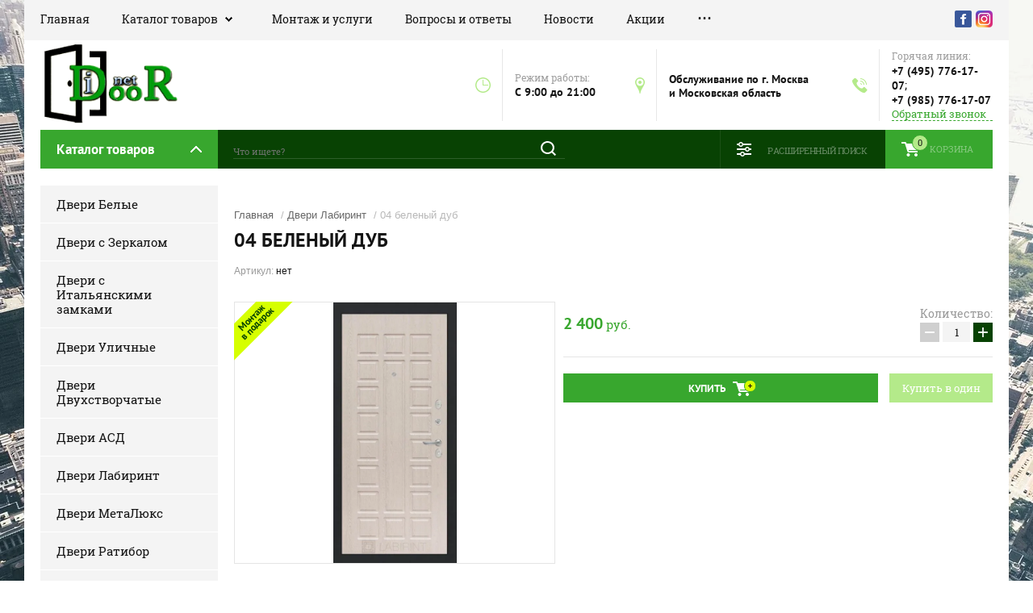

--- FILE ---
content_type: text/html; charset=utf-8
request_url: https://www.inet-door.com/glavnaya/product/04-belenyj-dub-7
body_size: 27526
content:

	<!doctype html><html lang="ru"><head>
	<!-- Google Tag Manager -->
<script>(function(w,d,s,l,i){w[l]=w[l]||[];w[l].push({'gtm.start':
new Date().getTime(),event:'gtm.js'});var f=d.getElementsByTagName(s)[0],
j=d.createElement(s),dl=l!='dataLayer'?'&l='+l:'';j.async=true;j.src=
'https://www.googletagmanager.com/gtm.js?id='+i+dl;f.parentNode.insertBefore(j,f);
})(window,document,'script','dataLayer','GTM-TBHGZM7');</script>
	<!-- End Google Tag Manager -->
<meta ><meta name="robots" content="all"/><title>04 беленый дуб</title><meta name="description" content="04 беленый дуб"><meta name="keywords" content="04 беленый дуб"><meta name="SKYPE_TOOLBAR" content="SKYPE_TOOLBAR_PARSER_COMPATIBLE"><meta name="viewport" content="width=device-width, initial-scale=1.0, maximum-scale=1.0, user-scalable=no"><meta name="format-detection" content="telephone=no"><meta http-equiv="x-rim-auto-match" content="none"><script src="/g/libs/jquery/1.10.2/jquery.min.js"></script>	<link rel="stylesheet" href="/g/css/styles_articles_tpl.css">
<meta name="yandex-verification" content="a2374a3160590896" />

            <!-- 46b9544ffa2e5e73c3c971fe2ede35a5 -->
            <script src='/shared/s3/js/lang/ru.js'></script>
            <script src='/shared/s3/js/common.min.js'></script>
        <link rel='stylesheet' type='text/css' href='/shared/s3/css/calendar.css' /><link rel="stylesheet" href="/g/libs/lightgallery-proxy-to-hs/lightgallery.proxy.to.hs.min.css" media="all" async>
<script src="/g/libs/lightgallery-proxy-to-hs/lightgallery.proxy.to.hs.stub.min.js"></script>
<script src="/g/libs/lightgallery-proxy-to-hs/lightgallery.proxy.to.hs.js" async></script>
<link rel="icon" href="/favicon.png" type="image/png">

<link rel='stylesheet' type='text/css' href='/t/images/__csspatch/1/patch.css'/>

<!--s3_require-->
<link rel="stylesheet" href="/g/basestyle/1.0.1/user/user.css" type="text/css"/>
<link rel="stylesheet" href="/g/basestyle/1.0.1/user/user.red.css" type="text/css"/>
<script type="text/javascript" src="/g/basestyle/1.0.1/user/user.js" async></script>
<!--/s3_require-->
			
		
		
		
			<link rel="stylesheet" type="text/css" href="/g/shop2v2/default/css/theme.less.css">		
			<script type="text/javascript" src="/g/printme.js"></script>
		<script type="text/javascript" src="/g/shop2v2/default/js/tpl.js"></script>
		<script type="text/javascript" src="/g/shop2v2/default/js/baron.min.js"></script>
		
			<script type="text/javascript" src="/g/shop2v2/default/js/shop2.2.js"></script>
		
	<script type="text/javascript">shop2.init({"productRefs": {"805766302":{"tip_dveri":{"60038302":["1094884502"]},"stil_":{"60039102":["1094884502"]},"kontura_uplotnenia":{"61955502":["1094884502"]},"vnesnaa_otdelka":{"61978702":["1094884502"]},"vybrat_po_ottenku":{"105977702":["1094884502"]},"harakteristiki_otdelki":{"60054502":["1094884502"]},"cvet_vnutrennej_plenki":{"74313502":["1094884502"]},"cveta_v_nalicii":{"60016702":["1094884502"]},"harakteristiki_otdelki_82":{"74313702":["1094884502"]},"s_zerkalom":{"1":["1094884502"]},"tolsina_metalla":{"60060102":["1094884502"]},"tolsina_polotna":{"74319502":["1094884502"]},"zamok_niznij":{"61961102":["1094884502"]},"zamok_verhnij":{"61965702":["1094884502"]},"uteplenie_dveri":{"61957302":["1094884502"]},"bronenakladka":{"61986902":["1094884502"]},"furnitura":{"61956302":["1094884502"]},"protivos_emnye_styri":{"61956702":["1094884502"]},"dopolnitel_no":{"\u042d\u043a\u0441\u0446\u0435\u043d\u0442\u0440\u0438\u043a \u0434\u043b\u044f \u0440\u0435\u0433\u0443\u043b\u0438\u0440\u043e\u0432\u043a\u0438 \u043f\u0440\u0438\u0436\u0438\u043c\u0430 \u043f\u043e\u043b\u043e\u0442\u043d\u0430 \u043a \u043a\u043e\u0440\u043e\u0431\u0443.  \u0412\u0415\u0421: 100-110 \u043a\u0433.  \u0413\u0410\u0420\u0410\u041d\u0422\u0418\u042f: 12 \u043c\u0435\u0441\u044f\u0446\u0435\u0432":["1094884502"]},"razmer_bloka":{"61960302":["1094884502"]}},"805732902":{"tolsina_polotna":{"74319502":["1094846302"]}},"805747502":{"tolsina_polotna":{"68009702":["1094861302"]}},"805753102":{"tolsina_polotna":{"73177702":["1094867902"]}},"805784102":{"tolsina_polotna":{"74319502":["1094903502"]}},"805796502":{"tolsina_polotna":{"74319502":["1094922102"]}}},"apiHash": {"getPromoProducts":"486d20a12ef6e41ff1e4aebe75499405","getSearchMatches":"5b3a39d9a137ca05cc41db27453fa8c0","getFolderCustomFields":"4def4a8164201ed8a7e639880f2572ba","getProductListItem":"d8b4bb71665cc65510c274573e449587","cartAddItem":"7c497a286bfad63d2debc736de6374cd","cartRemoveItem":"b6158d45a583a2831ab24bb1b85fae2f","cartUpdate":"04a55dca0d0d07844d00ff23df137fab","cartRemoveCoupon":"378323515d62a3e3a723fbff4e5029fa","cartAddCoupon":"fba27a82b933911ec9d7364e5b1798f1","deliveryCalc":"9a952ae4b762b35d4bf11630458ae9df","printOrder":"037c6b65a347444b75d27d8403ac31e9","cancelOrder":"111de76ed9ef1dfcbd2fbcac0ff16f8f","cancelOrderNotify":"632c2939a902f2db1dcf89d2138b2265","repeatOrder":"5b4510e74efe7201964413fcf1517ba1","paymentMethods":"1dc021dcf639c534ca2cdb2aaf9b55a0","compare":"a25661ded17ab63e59c5b08bd462c06b"},"hash": null,"verId": 2989418,"mode": "product","step": "","uri": "/glavnaya","IMAGES_DIR": "/d/","my": {"show_sections":true,"product_image_lightgallary_on":true,"new_slick_slider_light":true,"gr_img_lazyload":true,"hide_in_search":["new","special","per_page","name","text","article"],"min_count_in_select":8},"shop2_cart_order_payments": 1,"cf_margin_price_enabled": 0,"maps_yandex_key":"","maps_google_key":""});</script>
<link rel="stylesheet" href="/t/v3152/images/theme12/theme.scss.css"><link rel="stylesheet" href="/t/v3152/images/css/dop_styles.scss.css"><!--[if lt IE 10]><script src="/g/libs/ie9-svg-gradient/0.0.1/ie9-svg-gradient.min.js"></script><script src="/g/libs/jquery-placeholder/2.0.7/jquery.placeholder.min.js"></script><script src="/g/libs/jquery-textshadow/0.0.1/jquery.textshadow.min.js"></script><script src="/g/s3/misc/ie/0.0.1/ie.js"></script><![endif]--><!--[if lt IE 9]><script src="/g/libs/html5shiv/html5.js"></script><![endif]-->
<script>
	$(window).on('load', function(){
		$('body').css('opacity', '1');
	});
</script>
<link rel="stylesheet" href="/t/images/site.addons.scss.css"></head><body style="opacity: 0;"><!-- Google Tag Manager (noscript) --><noscript><iframe src="https://www.googletagmanager.com/ns.html?id=GTM-TBHGZM7"height="0" width="0" style="display:none;visibility:hidden"></iframe></noscript><!-- End Google Tag Manager (noscript) --><div class="site-background" style="background: url(/thumb/2/Pvf7wYYxU38g88f9gr-92Q/r/d/54854044_5.jpg) center center no-repeat; background-size: cover;"></div><div class="overlay"></div><div class="site-wrapper sand"><header role="banner" class="site-header"><div class="header-top-panel"><div class="header-top-panel-inner"><div class="menu-ico"></div><nav class="menu-top-wrap"><div class="menu-close">Навигация</div><ul class="menu-top"><li class="opened active"><a href="/" >Главная</a></li><li class="has-child"><a href="/katalog-tovarov" >Каталог товаров</a><ul class="level-2"><li><a href="/dveri-belie" >Двери белые</a></li><li><a href="/dveri-s-zerkalom" >Двери с зеркалом</a></li><li><a href="/dveri-ulichnie" >Двери Уличные</a></li><li><a href="/glavnaya/folder/dveri-dvuhstvorchatye" >Двери Двухстворчатые</a></li><li><a href="/dveri-asd" >Двери АСД</a></li><li><a href="/dveri-labirint" >Двери Лабиринт</a></li><li><a href="/dveri-metallyks" >Двери Металлюкс</a></li><li><a href="/glavnaya/folder/dveri-rajtver" >Двери Райтвер</a></li><li><a href="/dveri-ratibor" >Двери Ратибор</a></li><li><a href="/dveri-rex" >Двери Рекс</a></li><li><a href="/dveri-sudar" >Двери Сударь</a></li><li><a href="/dveri-kondor" >Двери Кондор</a></li><li><a href="/dveri-commanddoors" >Двери CommandDoors</a></li></ul></li><li><a href="/montazh-i-uslugi" >Монтаж и услуги</a></li><li><a href="/voprosy-i-otvety" >Вопросы и ответы</a></li><li><a href="/news" >Новости</a></li><li><a href="/akcii" >Акции</a></li><li><a href="/kontakty" >Контакты</a></li><li><a href="/o-kompanii" >О компании</a></li><li><a href="/registraciya" >Регистрация</a></li></ul></nav><div class="soc-ico-wrap"><a href="http://facebook.com/" target="blank"><img src="/g/spacer.gif" class="lazy" data-src="/d/soc_ico.png" alt="Facebook" /></a><a href="https://www.instagram.com/inet_door/" target="blank"><img src="/g/spacer.gif" class="lazy" data-src="/d/1200px-instagram_icon.png" alt="Instagram" /></a></div><div class="simple_search"><form class="search-form" action="/glavnaya/search" method="get"><input type="text" class="search-text" name="search_text" onblur="this.value=this.value==''?'Что ищете?':this.value" onfocus="this.value=this.value=='Что ищете?'?'':this.value;" value="Что ищете?" /><input class="search-button" type="submit" value="" /><re-captcha data-captcha="recaptcha"
     data-name="captcha"
     data-sitekey="6LfLhZ0UAAAAAEB4sGlu_2uKR2xqUQpOMdxygQnA"
     data-lang="ru"
     data-rsize="invisible"
     data-type="image"
     data-theme="light"></re-captcha></form><div class="simple_search__opener"></div></div></div></div><div class="header-bottom-block"><div class="site-name-wrap "><a class="logo" href="https://www.inet-door.com"><img src="/d/logotip_chetkij_kopiya_1.png" width="170" height="70" style="max-width: 170px;" alt=""></a><div class="name-besc-wrapp"><a class="comapany-name" href="https://www.inet-door.com" title="На главную страницу"></a><div class="site-descriptor site-name-desc"></div><div class="mob_wapp_btn"><a href="https://wa.me/79857761707"><span class="icon"><img src="/thumb/2/AgVMAAJf6_b5qI2JGNK66Q/50r50/d/whatsapp-logo_icon-iconscom_57054.svg" alt="Заказать в 1 клик через WhatsApp"></span>Заказать в 1 клик через WhatsApp</a></div></div></div><div class="contacts-top-wrapper"><div class="work-top"><div class="work-title">Режим работы:</div><div class="work-body work">C 9:00 до 21:00</div></div><div class="addres-top"><div class="addres-title"></div><div class="addres-body">Обслуживание по г. Москва и Московская область</div></div><div class="site-phones"><div class="phones-title">Горячая линия:</div><div class="phone-block"><div class="number"><a href="tel:+74957761707">+7 (495) 776-17-07</a>;  </div><div class="number"><a href="tel:+79857761707">+7 (985) 776-17-07</a>  </div></div><a href="/obratnyy-zvonok" class="link-top">Обратный звонок</a></div></div></div><div class="header-bottom-panel"><div class="folders-title">Каталог товаров</div><div class="search-wrapper"><div class="search-close">Поиск</div><form action="/glavnaya/search" enctype="multipart/form-data" class="search-form" ><input type="text" name="search_text" value="" class="search-text" placeholder="Что ищете?"><button type="submit" class="search-button"></button><re-captcha data-captcha="recaptcha"
     data-name="captcha"
     data-sitekey="6LfLhZ0UAAAAAEB4sGlu_2uKR2xqUQpOMdxygQnA"
     data-lang="ru"
     data-rsize="invisible"
     data-type="image"
     data-theme="light"></re-captcha></form></div><a href="/glavnaya/cart" class="cart-top-wrap"><div id="shop2-cart-preview">
	Корзина
	<div class="cart-total">0</div>	
</div><!-- Cart Preview --></a><div class="shop2-block login-form">
	<div class="block-title">
		<strong>Личный кабинет</strong>
		<span>&nbsp;</span>
	</div>
	<div class="block-body">
		<div class="close-login">Личный кабинет</div>
					<form method="post" action="/registraciya">
				<input type="hidden" name="mode" value="login" />
				<div class="row">
					<label class="field text">
						<input type="text" name="login" id="login" tabindex="1" value="" />
						<span class="login-title" for="login">Логин:</span>
					</label>
				</div>
				<div class="row">
					<button type="submit" class="signin-btn" tabindex="3">Войти</button>
					<label class="field password">
						<input type="password" name="password" id="password" tabindex="2" value="" />
						<span class="password-title" for="password">Пароль:</span>
					</label>
				</div>
			<re-captcha data-captcha="recaptcha"
     data-name="captcha"
     data-sitekey="6LfLhZ0UAAAAAEB4sGlu_2uKR2xqUQpOMdxygQnA"
     data-lang="ru"
     data-rsize="invisible"
     data-type="image"
     data-theme="light"></re-captcha></form>
			<div class="clear-container"></div>
			<p>
				<a href="/registraciya/register" class="register">Регистрация</a>
				<a href="/registraciya/forgot_password">Забыли пароль?</a>
			</p>
			</div>
</div>
	
<div class="shop2-block search-form">
	<div class="block-title">
		<strong>Расширенный поиск</strong>
		<span>&nbsp;</span>
	</div>
	<div class="block-body">
		<form action="/glavnaya/search" enctype="multipart/form-data">
			<input type="hidden" name="sort_by" value=""/>
			
							<div class="row range_slider_wrapper">
					<div class="input_range_slider"></div>
					<label><span>от</span>&nbsp;<input name="s[price][min]" type="text" size="5" class="small low" value="0" /></label>
					&nbsp;
					<label><span>до</span>&nbsp;<input name="s[price][max]" type="text" size="5" class="small hight" value="250000" /></label>
				</div>
			
			
			
			
			
							<div class="row">
					<div class="row-title">Выбрерите производителя:</div>
					<select name="s[folder_id]" id="s[folder_id]">
						<option value="">Все</option>
																																		<option value="68836102" >
									 Двери Белые
								</option>
																												<option value="68836302" >
									 Двери с Зеркалом
								</option>
																												<option value="141941702" >
									 Двери с Итальянскими замками
								</option>
																												<option value="68836502" >
									 Двери Уличные
								</option>
																												<option value="81874302" >
									 Двери Двухстворчатые
								</option>
																												<option value="68835502" >
									 Двери АСД
								</option>
																												<option value="68834902" >
									 Двери Лабиринт
								</option>
																												<option value="68837102" >
									 Двери МетаЛюкс
								</option>
																												<option value="68836902" >
									 Двери Ратибор
								</option>
																												<option value="68835102" >
									 Двери Рекс
								</option>
																												<option value="68835702" >
									 Двери Сударь
								</option>
																		</select>
				</div>

				<div id="shop2_search_custom_fields"></div>
			
						<div id="shop2_search_global_fields">
				
			
			
												<div class="row select">
						<div class="row-title">Тип двери:</div>
													<div class="search-param" name="s[tip_dveri]">
																	<label class="search-param-item" value="60038302">
										<input name="s[tip_dveri][]" type="checkbox"  value="60038302">
										<span>В квартиру</span>
									</label>
																	<label class="search-param-item" value="60038502">
										<input name="s[tip_dveri][]" type="checkbox"  value="60038502">
										<span>Уличная</span>
									</label>
																	<label class="search-param-item" value="60038702">
										<input name="s[tip_dveri][]" type="checkbox"  value="60038702">
										<span>Двухстворчатая</span>
									</label>
																	<label class="search-param-item" value="67841102">
										<input name="s[tip_dveri][]" type="checkbox"  value="67841102">
										<span>С терморазрывом</span>
									</label>
																	<label class="search-param-item" value="74135902">
										<input name="s[tip_dveri][]" type="checkbox"  value="74135902">
										<span>Противопожарная</span>
									</label>
															</div>
											</div>
							

					
			
												<div class="row select">
						<div class="row-title">Стиль:</div>
													<div class="search-param" name="s[stil_]">
																	<label class="search-param-item" value="60038902">
										<input name="s[stil_][]" type="checkbox"  value="60038902">
										<span>Современный</span>
									</label>
																	<label class="search-param-item" value="60039102">
										<input name="s[stil_][]" type="checkbox"  value="60039102">
										<span>Классический</span>
									</label>
															</div>
											</div>
							

					
			
												<div class="row select">
						<div class="row-title">Контура уплотнения:</div>
													<div class="search-param" name="s[kontura_uplotnenia]">
																	<label class="search-param-item" value="60039302">
										<input name="s[kontura_uplotnenia][]" type="checkbox"  value="60039302">
										<span>1 контур</span>
									</label>
																	<label class="search-param-item" value="60039502">
										<input name="s[kontura_uplotnenia][]" type="checkbox"  value="60039502">
										<span>2 контура</span>
									</label>
																	<label class="search-param-item" value="60039702">
										<input name="s[kontura_uplotnenia][]" type="checkbox"  value="60039702">
										<span>3 контура</span>
									</label>
																	<label class="search-param-item" value="61955502">
										<input name="s[kontura_uplotnenia][]" type="checkbox"  value="61955502">
										<span>1 магнитный + 2 контура</span>
									</label>
																	<label class="search-param-item" value="61955702">
										<input name="s[kontura_uplotnenia][]" type="checkbox"  value="61955702">
										<span>2 магнитных + 1 контур</span>
									</label>
																	<label class="search-param-item" value="73821902">
										<input name="s[kontura_uplotnenia][]" type="checkbox"  value="73821902">
										<span>Schlegel Q-Lon V-образный</span>
									</label>
																	<label class="search-param-item" value="74280102">
										<input name="s[kontura_uplotnenia][]" type="checkbox"  value="74280102">
										<span>1 вспенивающийся противопожарный</span>
									</label>
															</div>
											</div>
							

					
			
												<div class="row select">
						<div class="row-title">Цвет внешней отделки:</div>
												<select name="s[vnesnaa_otdelka]">
							<option value="">Все</option>
															<option value="74280902">RAL 7035</option>
															<option value="61979102">Алмон 28</option>
															<option value="151034305">Альберо блэк</option>
															<option value="68500102">Альберо браш</option>
															<option value="61982302">Альберо грей</option>
															<option value="72222502">Антик Капучино</option>
															<option value="150851505">Антрацит софт</option>
															<option value="61981702">Белый камень</option>
															<option value="151117705">Белый софт</option>
															<option value="76279902">Белый ясень</option>
															<option value="61982102">Бетон</option>
															<option value="68009302">Бетон светлый</option>
															<option value="68009102">Бетон темный</option>
															<option value="68365302">Бронза</option>
															<option value="63961902">Букле Графит</option>
															<option value="61978702">Венге</option>
															<option value="61979502">Венге тисненый</option>
															<option value="61980902">Графит</option>
															<option value="61981502">Графит софт</option>
															<option value="73174902">Грей софт</option>
															<option value="61981902">Дарк грей</option>
															<option value="216230702">Дуб английский</option>
															<option value="61981302">Дуб горький шоколад</option>
															<option value="216229702">Дуб графит</option>
															<option value="61980502">Дуб золотой</option>
															<option value="2052709">Дуб кантри темный</option>
															<option value="216230302">Дуб королевский</option>
															<option value="68497502">Дуб темный</option>
															<option value="74323302">Камень коричневый</option>
															<option value="61979902">Каштан темный</option>
															<option value="79284302">Лиственница серая</option>
															<option value="61977102">Медный антик</option>
															<option value="75968502">Муар белый</option>
															<option value="73205702">Муар бордо</option>
															<option value="61978502">Муар коричневый</option>
															<option value="68365702">Муар серый</option>
															<option value="61978102">Муар черный</option>
															<option value="61979702">Орех бренди</option>
															<option value="61980302">Орех премиум</option>
															<option value="61979302">Орех темный</option>
															<option value="61978902">Орех тисненый</option>
															<option value="68370102">Роял вуд синий</option>
															<option value="68372302">Сандал серый</option>
															<option value="68372902">Серая матовая</option>
															<option value="61977502">Серебряный антик</option>
															<option value="73170302">Силк сноу</option>
															<option value="79265702">Силк титан</option>
															<option value="151034105">Смоки софт</option>
															<option value="61980102">Тиковое дерево</option>
															<option value="68445702">Титан</option>
															<option value="72222702">Цинкогрунт</option>
															<option value="61978302">Черная шагрень</option>
															<option value="61977902">Черный бархат</option>
															<option value="61982502">Черный кварц</option>
															<option value="61977302">Черный крокодил</option>
															<option value="61980702">Черный металлик</option>
															<option value="61977702">Черный шелк</option>
															<option value="76256302">Черный шоколад</option>
															<option value="61981102">Шагрень белая</option>
															<option value="73820302">Шагрень графит</option>
															<option value="151033905">Шато Латте</option>
															<option value="73136502">Штукатурка графит</option>
															<option value="68368102">Ясень графит</option>
															<option value="79279702">Ясень шоколадный</option>
													</select>
											</div>
							

					
			
												<div class="row">
						<div class="row-title">Выбрать по наружному оттенку:</div>
							
	<div class="shop2-color-ext-select">
		<input type="hidden" name="s[vybrat_po_ottenku]" value="">
		<i></i>
		<ul class="shop2-color-ext-options">
			<li data-value=""></li>
							<li data-name="s[vybrat_po_ottenku]" data-value="105976102" >
					<span style="background-color:#ffffff"><em></em></span>
					<div>белые</div>
					<ins></ins>
				</li>
							<li data-name="s[vybrat_po_ottenku]" data-value="105977302" >
					<span style="background-color:#e7d7b7"><em></em></span>
					<div>светлые тона</div>
					<ins></ins>
				</li>
							<li data-name="s[vybrat_po_ottenku]" data-value="105977502" >
					<span style="background-color:#96968c"><em></em></span>
					<div>серые тона</div>
					<ins></ins>
				</li>
							<li data-name="s[vybrat_po_ottenku]" data-value="105977702" >
					<span style="background-color:#674106"><em></em></span>
					<div>коричневые тона</div>
					<ins></ins>
				</li>
							<li data-name="s[vybrat_po_ottenku]" data-value="106029102" >
					<span style="background-color:#2d067c"><em></em></span>
					<div>синие тона</div>
					<ins></ins>
				</li>
							<li data-name="s[vybrat_po_ottenku]" data-value="105977902" >
					<span style="background-color:#252424"><em></em></span>
					<div>черные</div>
					<ins></ins>
				</li>
					</ul>
	</div>

					</div>
							

								
			
												<div class="row select">
						<div class="row-title">Цвет внутренней панели:</div>
												<select name="s[cvet_vnutrennej_plenki]">
							<option value="">Все</option>
															<option value="74313502">+ к стоимости панель на выбор</option>
															<option value="74280702">RAL 7035</option>
															<option value="68372702">Vinorit 101s</option>
															<option value="216229902">Акация белая</option>
															<option value="61975102">Акация светлая</option>
															<option value="61971102">Алмон 25</option>
															<option value="61970302">Алмон 28</option>
															<option value="73812702">Альберо браш</option>
															<option value="72222902">Антик Капучино</option>
															<option value="63973702">Белая лиственница</option>
															<option value="61968702">Беленый дуб</option>
															<option value="61972302">Белое дерево</option>
															<option value="76153502">Белый</option>
															<option value="68367702">Белый матовый</option>
															<option value="61972502">Белый софт</option>
															<option value="61971502">Белый шелк</option>
															<option value="61969702">Белый ясень</option>
															<option value="61971302">Береза мореная</option>
															<option value="61974702">Бетон светлый</option>
															<option value="61974902">Бетон темный</option>
															<option value="61969302">Венге</option>
															<option value="61969102">Венге светлый</option>
															<option value="61971702">Венге тисненый</option>
															<option value="291234308">Графит TF40IE-X-89U</option>
															<option value="61973902">Графит софт</option>
															<option value="61974102">Грей софт</option>
															<option value="73200702">Грецкий орех</option>
															<option value="61974302">Дуб белый</option>
															<option value="61971902">Дуб золотой</option>
															<option value="73198702">Дуб коньяк</option>
															<option value="74108302">Дуб крем</option>
															<option value="61970902">Дуб натуральный</option>
															<option value="216230502">Дуб полярный</option>
															<option value="67870902">Дуб светлый</option>
															<option value="68497702">Дуб темный</option>
															<option value="61973502">Дуб филадельфия</option>
															<option value="61972102">Ель карпатская</option>
															<option value="61970102">Итальянский орех</option>
															<option value="291231308">Капучино ZB 853-2</option>
															<option value="75767702">Клен</option>
															<option value="61972702">Крем софт</option>
															<option value="61973302">Кристалл вуд</option>
															<option value="61973702">Лен сильвер</option>
															<option value="61988902">лист металла 1 мм</option>
															<option value="61982702">Медный антик</option>
															<option value="75972302">Меланж светлый</option>
															<option value="76063502">Меланж темный</option>
															<option value="61969902">Миланский орех</option>
															<option value="75772902">Муар белый</option>
															<option value="61970502">Орех бренди</option>
															<option value="67709302">Орех итальянский</option>
															<option value="61972902">Орех премиум</option>
															<option value="63973902">Орех рифленый</option>
															<option value="61970702">Орех темный</option>
															<option value="61969502">Орех тисненый</option>
															<option value="66063502">Пастель молочная</option>
															<option value="68369902">Роял вуд синий</option>
															<option value="61968902">Сандал белый</option>
															<option value="61973102">Сандал серый</option>
															<option value="73136302">Силк сноу</option>
															<option value="76217302">Слоновая кость</option>
															<option value="68444102">Сосна белая</option>
															<option value="74131502">Сосна прованс</option>
															<option value="74132502">Тиковое дерево</option>
															<option value="68371902">Филадельфия крем</option>
															<option value="68365502">Шампань</option>
															<option value="61974502">Эко венге</option>
															<option value="61985702">Эко дуб</option>
															<option value="68371302">Экошпон</option>
															<option value="291151308">Ясень белый снег</option>
															<option value="216230902">Ясень кремовый</option>
													</select>
											</div>
							

					
			
												<div class="row">
						<div class="row-title">Выбрать по внутреннему оттенку:</div>
							
	<div class="shop2-color-ext-select">
		<input type="hidden" name="s[cveta_v_nalicii]" value="">
		<i></i>
		<ul class="shop2-color-ext-options">
			<li data-value=""></li>
							<li data-name="s[cveta_v_nalicii]" data-value="60016702" >
					<span style="background-color:#ffffff"><em></em></span>
					<div>белые</div>
					<ins></ins>
				</li>
							<li data-name="s[cveta_v_nalicii]" data-value="60016302" >
					<span style="background-color:#eee8b7"><em></em></span>
					<div>светлые тона</div>
					<ins></ins>
				</li>
							<li data-name="s[cveta_v_nalicii]" data-value="60016902" >
					<span style="background-color:#909090"><em></em></span>
					<div>серые тона</div>
					<ins></ins>
				</li>
							<li data-name="s[cveta_v_nalicii]" data-value="60016502" >
					<span style="background-color:#583907"><em></em></span>
					<div>коричневые тона</div>
					<ins></ins>
				</li>
							<li data-name="s[cveta_v_nalicii]" data-value="60017102" >
					<span style="background-color:#000000"><em></em></span>
					<div>черные</div>
					<ins></ins>
				</li>
					</ul>
	</div>

					</div>
							

								
			
												<div class="row">
						<label class="row-title" data-name="s[s_zerkalom][]" data-value="1">
							<input type="checkbox" name="s[s_zerkalom][]" value="1" > С зеркалом
						</label>
					</div>
							

					
			
												<div class="row select">
						<div class="row-title">Толщина металла:</div>
													<div class="search-param" name="s[tolsina_metalla]">
																	<label class="search-param-item" value="60059702">
										<input name="s[tolsina_metalla][]" type="checkbox"  value="60059702">
										<span>1,2 мм</span>
									</label>
																	<label class="search-param-item" value="60059902">
										<input name="s[tolsina_metalla][]" type="checkbox"  value="60059902">
										<span>1,5 мм</span>
									</label>
																	<label class="search-param-item" value="72180902">
										<input name="s[tolsina_metalla][]" type="checkbox"  value="72180902">
										<span>1,7 мм</span>
									</label>
																	<label class="search-param-item" value="60060102">
										<input name="s[tolsina_metalla][]" type="checkbox"  value="60060102">
										<span>1,8 мм</span>
									</label>
																	<label class="search-param-item" value="60060302">
										<input name="s[tolsina_metalla][]" type="checkbox"  value="60060302">
										<span>2,0 мм</span>
									</label>
															</div>
											</div>
							

					
			
												<div class="row select tolsina_polotna">
						<div class="row-title">Толщина двери:</div>
													<div class="search-param" name="s[tolsina_polotna]">
																	<label class="search-param-item" value="73182502">
										<input name="s[tolsina_polotna][]" type="checkbox"  value="73182502">
										<span>45 мм</span>
									</label>
																	<label class="search-param-item" value="68009902">
										<input name="s[tolsina_polotna][]" type="checkbox"  value="68009902">
										<span>60 мм</span>
									</label>
																	<label class="search-param-item" value="73183702">
										<input name="s[tolsina_polotna][]" type="checkbox"  value="73183702">
										<span>65 мм</span>
									</label>
																	<label class="search-param-item" value="61958302">
										<input name="s[tolsina_polotna][]" type="checkbox"  value="61958302">
										<span>70 мм</span>
									</label>
																	<label class="search-param-item" value="61958502">
										<input name="s[tolsina_polotna][]" type="checkbox"  value="61958502">
										<span>75 мм</span>
									</label>
																	<label class="search-param-item" value="73191902">
										<input name="s[tolsina_polotna][]" type="checkbox"  value="73191902">
										<span>78 мм</span>
									</label>
																	<label class="search-param-item" value="61958702">
										<input name="s[tolsina_polotna][]" type="checkbox"  value="61958702">
										<span>80 мм</span>
									</label>
																	<label class="search-param-item" value="61958902">
										<input name="s[tolsina_polotna][]" type="checkbox"  value="61958902">
										<span>85 мм</span>
									</label>
																	<label class="search-param-item" value="73046502">
										<input name="s[tolsina_polotna][]" type="checkbox"  value="73046502">
										<span>86 мм</span>
									</label>
																	<label class="search-param-item" value="72207102">
										<input name="s[tolsina_polotna][]" type="checkbox"  value="72207102">
										<span>87 мм</span>
									</label>
																	<label class="search-param-item" value="61959102">
										<input name="s[tolsina_polotna][]" type="checkbox"  value="61959102">
										<span>90 мм</span>
									</label>
																	<label class="search-param-item" value="75096302">
										<input name="s[tolsina_polotna][]" type="checkbox"  value="75096302">
										<span>92 мм</span>
									</label>
																	<label class="search-param-item" value="61959302">
										<input name="s[tolsina_polotna][]" type="checkbox"  value="61959302">
										<span>95 мм</span>
									</label>
																	<label class="search-param-item" value="73176902">
										<input name="s[tolsina_polotna][]" type="checkbox"  value="73176902">
										<span>96 мм</span>
									</label>
																	<label class="search-param-item" value="73137702">
										<input name="s[tolsina_polotna][]" type="checkbox"  value="73137702">
										<span>97 мм</span>
									</label>
																	<label class="search-param-item" value="61959502">
										<input name="s[tolsina_polotna][]" type="checkbox"  value="61959502">
										<span>100 мм</span>
									</label>
																	<label class="search-param-item" value="74486502">
										<input name="s[tolsina_polotna][]" type="checkbox"  value="74486502">
										<span>102 мм</span>
									</label>
																	<label class="search-param-item" value="61959702">
										<input name="s[tolsina_polotna][]" type="checkbox"  value="61959702">
										<span>105 мм</span>
									</label>
																	<label class="search-param-item" value="61959902">
										<input name="s[tolsina_polotna][]" type="checkbox"  value="61959902">
										<span>110 мм</span>
									</label>
																	<label class="search-param-item" value="68009702">
										<input name="s[tolsina_polotna][]" type="checkbox"  value="68009702">
										<span>115 мм</span>
									</label>
																	<label class="search-param-item" value="291234908">
										<input name="s[tolsina_polotna][]" type="checkbox"  value="291234908">
										<span>118 мм</span>
									</label>
																	<label class="search-param-item" value="61960102">
										<input name="s[tolsina_polotna][]" type="checkbox"  value="61960102">
										<span>120 мм</span>
									</label>
																	<label class="search-param-item" value="74319502">
										<input name="s[tolsina_polotna][]" type="checkbox"  value="74319502">
										<span>125 мм</span>
									</label>
																	<label class="search-param-item" value="73177702">
										<input name="s[tolsina_polotna][]" type="checkbox"  value="73177702">
										<span>130 мм</span>
									</label>
																	<label class="search-param-item" value="151118705">
										<input name="s[tolsina_polotna][]" type="checkbox"  value="151118705">
										<span>155 мм</span>
									</label>
															</div>
											</div>
							

					
			
												<div class="row select">
						<div class="row-title">Замок нижний:</div>
												<select name="s[zamok_niznij]">
							<option value="">Все</option>
															<option value="74323102">Цилиндровый замок CISA 56.436 Blockator (4 класса)</option>
															<option value="124438902">Цилиндр MOTTURA с перекодировкой</option>
															<option value="74063302">Просам цилиндровый</option>
															<option value="151111305">Двухсистемный замок Гардиан 75.14 ReStart с перекодировкой (4-го наивысшего класса безопасности)</option>
															<option value="74315702">двухсистемный CISA 57.986 с перекодировкой (4 класса)</option>
															<option value="61962302">Гардиан 62.11 цилиндровый</option>
															<option value="61961502">Гардиан 32.11 цилиндровый</option>
															<option value="61962102">Гардиан 32.01 цилиндровый</option>
															<option value="68499302">Гардиан 30.11 сувальдный (2 класса)</option>
															<option value="61961902">Гардиан 22.12 Т цилиндровый</option>
															<option value="73825902">Гардиан 22.11 цилиндровый</option>
															<option value="72223902">Гардиан 15,12 Двухсистемный</option>
															<option value="61962502">Гардиан 12.11 цилиндровый</option>
															<option value="61961702">Гардиан 12.01 цилиндровый</option>
															<option value="61966902">Галеон 1211 цилиндровый</option>
															<option value="61989302">Галеон 816 цилиндровый</option>
															<option value="216228102">«Securemme» 2061 (цилиндровый) Италия</option>
															<option value="124438702">Mottura 3 ригеля 16 мм. (4 класса) цилиндровый</option>
															<option value="61961302">Kale 442 цилиндровый</option>
															<option value="68500502">Kale 282 RD</option>
															<option value="61961102">Kale 252R цилиндровый (4 класса)</option>
															<option value="71338102">Border Standart цилиндровый</option>
															<option value="72180502">Border Grand 2 3В 4-3 Г Сувальдный</option>
															<option value="73162702">Border G 9-6 Э Сувальдный Термо</option>
															<option value="74281102">Apecs 2000 ZN противопожарный</option>
															<option value="79245702">2-х системный моноблок Mottura 52.Y587 вертикальный привод</option>
													</select>
											</div>
							

					
			
												<div class="row select">
						<div class="row-title">Замок верхний:</div>
												<select name="s[zamok_verhnij]">
							<option value="">Все</option>
															<option value="61965302">Гардиан 60.01 сувальдный</option>
															<option value="61965502">Гардиан 50.11 сувальдный</option>
															<option value="74322702">Гардиан 32.01 цилиндровый (4 класса)</option>
															<option value="61964902">Гардиан 30.11 сувальдный</option>
															<option value="74132102">Гардиан 30.04 Сувальдный</option>
															<option value="61964102">Гардиан 30.01 сувальдный</option>
															<option value="61964702">Гардиан 21.12 Т сувальдный</option>
															<option value="61964502">Гардиан 20.02 Т сувальдный</option>
															<option value="73826902">Гардиан 20.01 сувальдный</option>
															<option value="61964302">Гардиан 10.11 сувальдный</option>
															<option value="61965102">Гардиан 10.01 сувальдный</option>
															<option value="61966702">Галеон 1001 сувальдный</option>
															<option value="61989102">Галеон 817 сувальдный</option>
															<option value="216228302">«Securemme» 2019 (сувальдный) Италия</option>
															<option value="258224506">Mottura 50798S5 Замок 5-риг, 5 кл, сувальдный (4 класса)</option>
															<option value="74316902">Kale 447 сувальдный (4 класса)</option>
															<option value="61963702">Kale 442 цилиндровый</option>
															<option value="61962902">Kale 352R цилиндровый</option>
															<option value="61963902">Kale 287D цилиндровый</option>
															<option value="61963102">Kale 282RD цилиндровый</option>
															<option value="61963502">Kale 267 цилиндровый</option>
															<option value="61962702">Kale 257L сувальдный</option>
															<option value="61963302">Kale 257 цилиндровый</option>
															<option value="61966502">Border ЗВ8-8У сувальдный</option>
															<option value="61966302">Border ЗВ8-8Д/13 сувальдный</option>
															<option value="61966102">Border ЗВ8-8Г/15 сувальдный</option>
															<option value="61965902">Border ЗВ 8-8 К5 сувальдный</option>
															<option value="61965702">Border ЗВ 8-6 К5 сувальдный (4 класса)</option>
															<option value="71337902">Border Standart сувальдный</option>
															<option value="72179702">Border Grand 2 8-8 Г/15</option>
															<option value="73163502">Border G 8-6 Э Сувальдный Термо</option>
													</select>
											</div>
							

																								</div>
						
			
			
			
			
			<div class="clear-container"></div>
			<div class="row">
				<button type="submit" class="search-btn">Найти</button>
			</div>
		<re-captcha data-captcha="recaptcha"
     data-name="captcha"
     data-sitekey="6LfLhZ0UAAAAAEB4sGlu_2uKR2xqUQpOMdxygQnA"
     data-lang="ru"
     data-rsize="invisible"
     data-type="image"
     data-theme="light"></re-captcha></form>
		<div class="clear-container"></div>
	</div>
</div><!-- Search Form --></div></header> <!-- .site-header --><div class="site-container"><aside role="complementary" class="site-sidebar left"><div class="folders-shared-wrapper"><div class="folders-shared-title">Каталог товаров</div><ul class="folders-shared"><li><a href="/dveri-belie" >Двери Белые</a></li><li><a href="/dveri-s-zerkalom" >Двери с Зеркалом</a></li><li><a href="/glavnaya/folder/dveri-s-italyanskimi-zamkami" >Двери с Итальянскими замками</a></li><li><a href="/dveri-ulichnie" >Двери Уличные</a></li><li><a href="/glavnaya/folder/dveri-dvuhstvorchatye" >Двери Двухстворчатые</a></li><li><a href="/dveri-asd" >Двери АСД</a></li><li class="opened active"><a href="/dveri-labirint" >Двери Лабиринт</a></li><li><a href="/dveri-metalyks" >Двери МетаЛюкс</a></li><li><a href="/dveri-ratibor" >Двери Ратибор</a></li><li><a href="/dveri-rex" >Двери Рекс</a></li><li><a href="/dveri-sudar" >Двери Сударь</a></li></ul></div><div class="clear-both"></div><div class="edit-block-wrap clear-self"><div class="edit-block-name">Товары со скидкой</div><div class="edit-block-item"><div class="edit-block-pic"><img src="/g/spacer.gif" data-src="/d/troya_belaya_1.jpg" class="lazy" alt="Товары со скидкой" alt=""></div><div class="edit-block-desc"><div class="edit-block-title"><a href="https://www.inet-door.com/glavnaya/product/ratibor-troya-3k-matovyj-belyj">Ратибор Троя 3К Белая матовая</a></div><div class="edit-block-price-old"><strong>27100<span> руб.</span></strong></div><div class="edit-block-price">25600<span> руб.</span></div></div></div><div class="edit-block-item"><div class="edit-block-pic"><img src="/g/spacer.gif" data-src="/d/spartak_belenyj.jpg" class="lazy" alt="Товары со скидкой" alt=""></div><div class="edit-block-desc"><div class="edit-block-title"><a href="https://www.inet-door.com/glavnaya/product/asd-spartak-mednyj-antik-belenyj-dub">Асд Спартак Медный антик Беленый дуб</a></div><div class="edit-block-price-old"><strong>28900<span> руб.</span></strong></div><div class="edit-block-price">26800<span> руб.</span></div></div></div><div class="edit-block-item"><div class="edit-block-pic"><img src="/g/spacer.gif" data-src="/d/kosmo.jpg" class="lazy" alt="Товары со скидкой" alt=""></div><div class="edit-block-desc"><div class="edit-block-title"><a href="https://www.inet-door.com/glavnaya/product/labirint-cosmo-grafit-panel-na-vybor">Лабиринт Cosmo Графит + Панель на выбор</a></div><div class="edit-block-price-old"><strong>33400<span> руб.</span></strong></div><div class="edit-block-price">31500<span> руб.</span></div></div></div><div class="edit-block-item"><div class="edit-block-pic"><img src="/g/spacer.gif" data-src="/d/duet_beton_zerkalo_1.jpg" class="lazy" alt="Товары со скидкой" alt=""></div><div class="edit-block-desc"><div class="edit-block-title"><a href="https://www.inet-door.com/glavnaya/product/asd-duet-b-beton-temnyj-s-zerkalom">Асд Дуэт Б Бетон</a></div><div class="edit-block-price-old"><strong>36800<span> руб.</span></strong></div><div class="edit-block-price">33500<span> руб.</span></div></div></div><div class="edit-block-item"><div class="edit-block-pic"><img src="/g/spacer.gif" data-src="/d/beton.jpg" class="lazy" alt="Товары со скидкой" alt=""></div><div class="edit-block-desc"><div class="edit-block-title"><a href="https://www.inet-door.com/glavnaya/product/labirint-beton-beton-temnyj-panel-na-vybor">Лабиринт BETON Бетон темный + Панель на выбор</a></div><div class="edit-block-price-old"><strong>38100<span> руб.</span></strong></div><div class="edit-block-price">36700<span> руб.</span></div></div></div><div class="edit-block-item"><div class="edit-block-pic"><img src="/g/spacer.gif" data-src="/d/piano.jpg" class="lazy" alt="Товары со скидкой" alt=""></div><div class="edit-block-desc"><div class="edit-block-title"><a href="https://www.inet-door.com/glavnaya/product/labirint-italyanskiy-zamok-panel-na-vybor-13">Лабиринт PIANO с Итальянскими замками + Панель на</a></div><div class="edit-block-price-old"><strong>61900<span> руб.</span></strong></div><div class="edit-block-price">58500<span> руб.</span></div></div></div></div><div class="informers"></div><div class="news-wrap"><div class="news-name">Новости <div class="news-all"><a href="/news">Все</a></div></div><div class="news-body-wrap"><article class="news-body"><div class="news-pic"><img src="/thumb/2/zp7K2acQpk1httynvTCzwQ/r/d/rebrending.jpg" alt="" /></div><time class="news-date" datetime="20.03.2021">20.03.2021</time><div class="news-title"><a href="/1217102">Ребрендинг сайта!</a></div></article><article class="news-body"><div class="news-pic"><img src="/thumb/2/-OudVFD0Gec3yV-TM7zt5w/r/d/besplatnaya-dostavka.jpg" alt="" /></div><time class="news-date" datetime="12.03.2021">12.03.2021</time><div class="news-title"><a href="/news/article_post/besplatnaya-dostavka">Бесплатная доставка</a></div></article></div></div></aside><main role="main" class="site-main"><div class="site-main__inner">
<div class="site-path" data-url="/"><a href="/">Главная</a> / <a href="/dveri-labirint">Двери Лабиринт</a> / 04 беленый дуб</div><h1>04 беленый дуб</h1>
					
	<link rel="stylesheet" href="/g/libs/jquery-slick/1.9.0/slick.css">
	<script src="/g/libs/jquery-slick/1.9.0/slick.min.js" ></script>
	<link rel="stylesheet" href="/g/libs/lightgallery/v1.2.19/lightgallery.css">
	<script src="/g/libs/lightgallery/v1.2.19/lightgallery.js" ></script>
					
<script src="/g/s3/misc/eventable/0.0.1/s3.eventable.js" ></script>
<script src="/g/s3/misc/math/0.0.1/s3.math.js" ></script>
<script src="/t/v3152/images/js/menu.js" ></script>
<script src="/t/v3152/images/js/one.line.menu.js" ></script>
<script src="/t/v3152/images/js/plugins.js" ></script>
<script src="/g/libs/vanilla-lazyload/17.1.0/lazyload.min.js"></script><!-- <script src="/t/v3152/images/js/form_minimal.js" ></script> -->
<script src="/t/v3152/images/js/timer.js" ></script>
<script src="/g/libs/nouislider/7.0.10/jquery.nouislider.min.js" ></script>
<!--<script src="/t/v3152/images/js/form_minimal.js" ></script>-->
<script src="/g/s3/misc/form/1.2.0/s3.form.js" ></script>
<!--<script src="/t/v3152/images/js/sly-slider.js" ></script>-->
	<div class="shop2-cookies-disabled shop2-warning hide"></div>
	
	
	 
		
							
			
							
			
							
			
		
					

	
	
					
	
	
					<div class="shop2-product-article"><span>Артикул:</span> нет</div>
	
		<div class="product-wrapper card_page">
		<form method="post"	action="/glavnaya?mode=cart&amp;action=add" accept-charset="utf-8" class="shop2-product">
			<div class="product-wrapper_in">
			<input type="hidden" name="kind_id" value="1459338902"/>
			<input type="hidden" name="product_id" value="805766302"/>
			<input type="hidden" name="meta" value='null'/>
			<div class="side-l-r-wrapper new-slick-slider">
				<div class="product-side-l">
					<div class="product-side-l-in">
						
												
							<div class="card-slider vertical">
					
								<div class="product-label">	
								    																																																																						        <div class="product_flag product-new" style="background: #d6ff00;">
										        	Монтаж<br> в подарок
										        </div>
										    									    																	</div>
				
								<div class="card-slider__items no_thumbs">
									<div class="card-slider__item">
										<div class="card-slider__image" style="background-image: url(/thumb/2/w1rQun-AUPznyBGAIyUgKw/800r800/d/04_belenyj_dub.jpg);">
																							<a href="/thumb/2/_jjC28zexAdNxbTUlXFYFw/r/d/04_belenyj_dub.jpg">
													<img src="/thumb/2/w1rQun-AUPznyBGAIyUgKw/800r800/d/04_belenyj_dub.jpg" alt="04 беленый дуб" title="04 беленый дуб" />
												</a>
																					</div>
									</div>
																	</div>
								
															</div> <!-- .card-slider -->
							
												
	
					</div>					
				</div>
				<div class="product-side-r">
								    	<div class="flags_wrap">
			    					    					    																																												    									    	</div>
			    																	<div class="form-add">
							<div class="price-amount-wrapper">
								<div class="product-price">
										
										<div class="price-current">
		<strong>2&nbsp;400</strong> 
		руб.			</div>
								</div>
									<div class="product-amount">
					<div class="amount-title">Количество:</div>
							<div class="shop2-product-amount">
				<button type="button" class="amount-minus">&#8722;</button><input type="text" name="amount" data-min="1" data-multiplicity="1" maxlength="4" value="1" /><button type="button" class="amount-plus">&#43;</button>
			</div>
						</div>
							</div>
							<div class="buy-wrapper">
								
			<button class="shop2-product-btn type-3 buy" type="submit">
			<span>Купить</span>
		</button>
	

<input type="hidden" value="04 беленый дуб" name="product_name" />
<input type="hidden" value="https://www.inet-door.com/glavnaya/product/04-belenyj-dub-7" name="product_link" />																	<div class="space"></div>
																									<a href="#" class="buy-one-click">
										<span>Купить в один клик</span>
										<input type="hidden" value="04 беленый дуб" name="product_name" class="product_name"/>
										<input type="hidden" value="https://inet-door.com/glavnaya/product/04-belenyj-dub-7" name="product_link" class="product_link"/>									
									</a>
															</div>
						</div>
						
						
															</div>
			</div>	
			<div class="shop2-clear-container"></div>
						
			</div>
		<re-captcha data-captcha="recaptcha"
     data-name="captcha"
     data-sitekey="6LfLhZ0UAAAAAEB4sGlu_2uKR2xqUQpOMdxygQnA"
     data-lang="ru"
     data-rsize="invisible"
     data-type="image"
     data-theme="light"></re-captcha></form><!-- Product -->
		<div class="item-desc-folders-wrapper">
				



	<div class="shop2-product-data" id="product_tabs">
					<ul class="shop2-product-tabs clear-self">
				<li class="active-tab"><a href="#shop2-tabs-3">Варианты панелей</a></li><li><a href="#shop2-tabs-4">Отзывы</a></li>
			</ul>

						<div class="shop2-product-desc">
				
				
								
								<div class="desc-area kinds active-area" id="shop2-tabs-3">
					<div class="shop2-group-kinds product-list product-list-thumbs no-params" data-autoplay="0">
							
<div class="shop2-kind-item kinds">
			<form class="collection-form" method="post" action="/glavnaya?mode=cart&amp;action=add" accept-charset="utf-8">
			<div class="top-block">
				<input type="hidden" name="kind_id" value="1094884502" />
				<input type="hidden" name="product_id" value="805766302" />
				<input type="hidden" name="meta" value="{&quot;tip_dveri&quot;:[&quot;60038302&quot;],&quot;stil_&quot;:[&quot;60039102&quot;],&quot;kontura_uplotnenia&quot;:[&quot;61955502&quot;],&quot;vnesnaa_otdelka&quot;:[&quot;61978702&quot;],&quot;vybrat_po_ottenku&quot;:[&quot;105977702&quot;],&quot;harakteristiki_otdelki&quot;:[&quot;60054502&quot;],&quot;cvet_vnutrennej_plenki&quot;:[&quot;74313502&quot;],&quot;cveta_v_nalicii&quot;:[&quot;60016702&quot;,&quot;60016302&quot;,&quot;60016902&quot;,&quot;60016502&quot;],&quot;harakteristiki_otdelki_82&quot;:[&quot;74313702&quot;],&quot;s_zerkalom&quot;:&quot;1&quot;,&quot;tolsina_metalla&quot;:[&quot;60060102&quot;],&quot;tolsina_polotna&quot;:[&quot;74319502&quot;],&quot;zamok_niznij&quot;:[&quot;61961102&quot;],&quot;zamok_verhnij&quot;:[&quot;61965702&quot;],&quot;uteplenie_dveri&quot;:[&quot;61957302&quot;],&quot;bronenakladka&quot;:[&quot;61986902&quot;],&quot;furnitura&quot;:[&quot;61956302&quot;],&quot;protivos_emnye_styri&quot;:[&quot;61956702&quot;],&quot;dopolnitel_no&quot;:&quot;\u042d\u043a\u0441\u0446\u0435\u043d\u0442\u0440\u0438\u043a \u0434\u043b\u044f \u0440\u0435\u0433\u0443\u043b\u0438\u0440\u043e\u0432\u043a\u0438 \u043f\u0440\u0438\u0436\u0438\u043c\u0430 \u043f\u043e\u043b\u043e\u0442\u043d\u0430 \u043a \u043a\u043e\u0440\u043e\u0431\u0443.  \u0412\u0415\u0421: 100-110 \u043a\u0433.  \u0413\u0410\u0420\u0410\u041d\u0422\u0418\u042f: 12 \u043c\u0435\u0441\u044f\u0446\u0435\u0432&quot;,&quot;razmer_bloka&quot;:[&quot;61960302&quot;]}" />
				<input type="hidden" name="amount" value="1" />
			
				<div class="kind-image">
										<a href="/thumb/2/LP3qTj8kIc0b-QGtU0E-aA/r/d/megapolis.jpg"><img src="/thumb/2/dJS70nIVxJMkS7MBT0rlOQ/300r300/d/megapolis.jpg" alt="Лабиринт Мегаполис Венге + Панель на выбор" title="Лабиринт Мегаполис Венге + Панель на выбор" /></a>
					<div class="verticalMiddle"></div>
									</div>
				
				<div class="kind-name"><a href="/glavnaya/product/labirint-megapolis-venge-panel-na-vybor">Лабиринт Мегаполис Венге + Панель на выбор</a></div>
			</div>
			<div class="bottom-block">
									<div class="kind-price">
						<div class="kind-price-in">
								
								<div class="price-current">
		<strong>39&nbsp;800</strong> 
		руб.			</div>
						</div>
						
														
			<button class="shop2-product-btn type-2 buy" type="submit">
			<span>Купить</span>
		</button>
	

<input type="hidden" value="Лабиринт Мегаполис Венге + Панель на выбор" name="product_name" />
<input type="hidden" value="https://www.inet-door.com/glavnaya/product/labirint-megapolis-venge-panel-na-vybor" name="product_link" />											</div>
													
			<div class="product-compare">
			<label>
				<input type="checkbox" value="1094884502"/>
				Добавить к сравнению
			</label>
		</div>
		
<table class="shop2-product-params"><tr class="odd"><th>Тип двери</th><td>В квартиру</td></tr><tr class="even"><th>Стиль</th><td>Классический</td></tr><tr class="odd"><th>Контура уплотнения</th><td>1 магнитный + 2 контура</td></tr><tr class="even"><th>Цвет внешней отделки</th><td>Венге</td></tr><tr class="odd"><th>Выбрать по наружному оттенку</th><td>	
	
	
		
			<ul class="shop2-color-ext-list">
														<li  style="background-color:#674106" class="shop2-color-ext-selected">
						<div>
															<img src="/g/spacer.gif" style="background: #674106;" width="96" height="96" alt="">
							
							коричневые тона
						</div>
					</li>
							</ul>
			
		
	
</td></tr><tr class="even"><th>Характеристики отделки</th><td>фрезерованная панель МДФ 10 мм, пленка ПВХ</td></tr><tr class="odd"><th>Цвет внутренней панели</th><td>+ к стоимости панель на выбор</td></tr><tr class="even"><th>Выбрать по внутреннему оттенку</th><td>	
	
	
					
			<ul class="shop2-color-ext-multi">
														
																	<li style="background-color: #ffffff">
															<ul>
																													<li>
											<span style="background-color:#ffffff"></span>
											<div>белые</div>
										</li>
																													<li>
											<span style="background-color:#eee8b7"></span>
											<div>светлые тона</div>
										</li>
																													<li>
											<span style="background-color:#909090"></span>
											<div>серые тона</div>
										</li>
																													<li>
											<span style="background-color:#583907"></span>
											<div>коричневые тона</div>
										</li>
																	</ul>
													</li>
					
														
																	<li style="background-color: #eee8b7">
													</li>
					
														
																	<li style="background-color: #909090">
													</li>
					
														
																	<li style="background-color: #583907">
													</li>
					
							</ul>

		
	
</td></tr><tr class="odd"><th>Характеристики отделки</th><td>панель МДФ на выбор</td></tr><tr class="even"><th>С зеркалом</th><td>да</td></tr><tr class="odd"><th>Толщина металла</th><td>1,8 мм</td></tr><tr class="even"><th>Толщина двери</th><td>125 мм</td></tr><tr class="odd"><th>Замок нижний</th><td>Kale 252R цилиндровый (4 класса)</td></tr><tr class="even"><th>Замок верхний</th><td>Border ЗВ 8-6 К5 сувальдный (4 класса)</td></tr><tr class="odd"><th>Утепление полотна и короба</th><td>утеплено базальтовой плитой</td></tr><tr class="even"><th>Броненакладка</th><td>врезная цвет Хром</td></tr><tr class="odd"><th>Фурнитура</th><td>Ручка, Евроцилиндр Ключ\Вертушка перфокарта, ночная задвижка, глазок цвет «Хром»</td></tr><tr class="even"><th>Петли</th><td>Противосъемные штыри 2 шт.; 3 петли закрытый подшипник</td></tr><tr class="odd"><th>Дополнительно</th><td>Эксцентрик для регулировки прижима полотна к коробу.  ВЕС: 100-110 кг.  ГАРАНТИЯ: 12 месяцев </td></tr><tr class="even"><th>Размер блока</th><td>2050мм х 880мм; 2050мм х 960мм; левая\правая</td></tr></table>							</div>
			<re-captcha data-captcha="recaptcha"
     data-name="captcha"
     data-sitekey="6LfLhZ0UAAAAAEB4sGlu_2uKR2xqUQpOMdxygQnA"
     data-lang="ru"
     data-rsize="invisible"
     data-type="image"
     data-theme="light"></re-captcha></form>
	</div>	
<div class="shop2-kind-item kinds">
			<form class="collection-form" method="post" action="/glavnaya?mode=cart&amp;action=add" accept-charset="utf-8">
			<div class="top-block">
				<input type="hidden" name="kind_id" value="1462219502" />
				<input type="hidden" name="product_id" value="805766302" />
				<input type="hidden" name="meta" value="null" />
				<input type="hidden" name="amount" value="1" />
			
				<div class="kind-image">
										<a href="/thumb/2/ivPlKl8EugRyK7jLxfJdBQ/r/d/01_sandal_belyj_1.jpg"><img src="/thumb/2/StBXpA88E_28_cOs6uD8MQ/300r300/d/01_sandal_belyj_1.jpg" alt="01 сандал белый" title="01 сандал белый" /></a>
					<div class="verticalMiddle"></div>
									</div>
				
				<div class="kind-name"><a href="/glavnaya/product/labirint-megapolis-venge-panel-na-vybor-11">01 сандал белый</a></div>
			</div>
			<div class="bottom-block">
									<div class="kind-price">
						<div class="kind-price-in">
								
								<div class="price-current">
		<strong>3&nbsp;800</strong> 
		руб.			</div>
						</div>
						
														
			<button class="shop2-product-btn type-2 buy" type="submit">
			<span>Купить</span>
		</button>
	

<input type="hidden" value="01 сандал белый" name="product_name" />
<input type="hidden" value="https://www.inet-door.com/glavnaya/product/labirint-megapolis-venge-panel-na-vybor-11" name="product_link" />											</div>
													
			<div class="product-compare">
			<label>
				<input type="checkbox" value="1462219502"/>
				Добавить к сравнению
			</label>
		</div>
		
							</div>
			<re-captcha data-captcha="recaptcha"
     data-name="captcha"
     data-sitekey="6LfLhZ0UAAAAAEB4sGlu_2uKR2xqUQpOMdxygQnA"
     data-lang="ru"
     data-rsize="invisible"
     data-type="image"
     data-theme="light"></re-captcha></form>
	</div>	
<div class="shop2-kind-item kinds">
			<form class="collection-form" method="post" action="/glavnaya?mode=cart&amp;action=add" accept-charset="utf-8">
			<div class="top-block">
				<input type="hidden" name="kind_id" value="1459337502" />
				<input type="hidden" name="product_id" value="805766302" />
				<input type="hidden" name="meta" value="null" />
				<input type="hidden" name="amount" value="1" />
			
				<div class="kind-image">
										<a href="/thumb/2/D1Wqlvr-zB7qs-nvy6KWPw/r/d/01_belenyj_dub.jpg"><img src="/thumb/2/AlL3StylmrGxbDadf1b1eg/300r300/d/01_belenyj_dub.jpg" alt="01 беленый дуб" title="01 беленый дуб" /></a>
					<div class="verticalMiddle"></div>
									</div>
				
				<div class="kind-name"><a href="/glavnaya/product/01-belenyj-dub-7">01 беленый дуб</a></div>
			</div>
			<div class="bottom-block">
									<div class="kind-price">
						<div class="kind-price-in">
								
								<div class="price-current">
		<strong>3&nbsp;800</strong> 
		руб.			</div>
						</div>
						
														
			<button class="shop2-product-btn type-2 buy" type="submit">
			<span>Купить</span>
		</button>
	

<input type="hidden" value="01 беленый дуб" name="product_name" />
<input type="hidden" value="https://www.inet-door.com/glavnaya/product/01-belenyj-dub-7" name="product_link" />											</div>
													
			<div class="product-compare">
			<label>
				<input type="checkbox" value="1459337502"/>
				Добавить к сравнению
			</label>
		</div>
		
							</div>
			<re-captcha data-captcha="recaptcha"
     data-name="captcha"
     data-sitekey="6LfLhZ0UAAAAAEB4sGlu_2uKR2xqUQpOMdxygQnA"
     data-lang="ru"
     data-rsize="invisible"
     data-type="image"
     data-theme="light"></re-captcha></form>
	</div>	
<div class="shop2-kind-item kinds">
			<form class="collection-form" method="post" action="/glavnaya?mode=cart&amp;action=add" accept-charset="utf-8">
			<div class="top-block">
				<input type="hidden" name="kind_id" value="1459337702" />
				<input type="hidden" name="product_id" value="805766302" />
				<input type="hidden" name="meta" value="null" />
				<input type="hidden" name="amount" value="1" />
			
				<div class="kind-image">
										<a href="/thumb/2/dhPnZNzXB85QFIOS6X85iw/r/d/01_venge.jpg"><img src="/thumb/2/EVBqdvgUwK4Av6ZBR5BEoA/300r300/d/01_venge.jpg" alt="01 венге" title="01 венге" /></a>
					<div class="verticalMiddle"></div>
									</div>
				
				<div class="kind-name"><a href="/glavnaya/product/01-venge-7">01 венге</a></div>
			</div>
			<div class="bottom-block">
									<div class="kind-price">
						<div class="kind-price-in">
								
								<div class="price-current">
		<strong>3&nbsp;800</strong> 
		руб.			</div>
						</div>
						
														
			<button class="shop2-product-btn type-2 buy" type="submit">
			<span>Купить</span>
		</button>
	

<input type="hidden" value="01 венге" name="product_name" />
<input type="hidden" value="https://www.inet-door.com/glavnaya/product/01-venge-7" name="product_link" />											</div>
													
			<div class="product-compare">
			<label>
				<input type="checkbox" value="1459337702"/>
				Добавить к сравнению
			</label>
		</div>
		
							</div>
			<re-captcha data-captcha="recaptcha"
     data-name="captcha"
     data-sitekey="6LfLhZ0UAAAAAEB4sGlu_2uKR2xqUQpOMdxygQnA"
     data-lang="ru"
     data-rsize="invisible"
     data-type="image"
     data-theme="light"></re-captcha></form>
	</div>	
<div class="shop2-kind-item kinds">
			<form class="collection-form" method="post" action="/glavnaya?mode=cart&amp;action=add" accept-charset="utf-8">
			<div class="top-block">
				<input type="hidden" name="kind_id" value="1459337902" />
				<input type="hidden" name="product_id" value="805766302" />
				<input type="hidden" name="meta" value="null" />
				<input type="hidden" name="amount" value="1" />
			
				<div class="kind-image">
										<a href="/thumb/2/I0F0g2_GYej230TF6UNy5g/r/d/02_venge.jpg"><img src="/thumb/2/Ori-Oktyx1GPGwG73lXeGA/300r300/d/02_venge.jpg" alt="02 венге" title="02 венге" /></a>
					<div class="verticalMiddle"></div>
									</div>
				
				<div class="kind-name"><a href="/glavnaya/product/02-venge-7">02 венге</a></div>
			</div>
			<div class="bottom-block">
									<div class="kind-price">
						<div class="kind-price-in">
								
								<div class="price-current">
		<strong>3&nbsp;800</strong> 
		руб.			</div>
						</div>
						
														
			<button class="shop2-product-btn type-2 buy" type="submit">
			<span>Купить</span>
		</button>
	

<input type="hidden" value="02 венге" name="product_name" />
<input type="hidden" value="https://www.inet-door.com/glavnaya/product/02-venge-7" name="product_link" />											</div>
													
			<div class="product-compare">
			<label>
				<input type="checkbox" value="1459337902"/>
				Добавить к сравнению
			</label>
		</div>
		
							</div>
			<re-captcha data-captcha="recaptcha"
     data-name="captcha"
     data-sitekey="6LfLhZ0UAAAAAEB4sGlu_2uKR2xqUQpOMdxygQnA"
     data-lang="ru"
     data-rsize="invisible"
     data-type="image"
     data-theme="light"></re-captcha></form>
	</div>	
<div class="shop2-kind-item kinds">
			<form class="collection-form" method="post" action="/glavnaya?mode=cart&amp;action=add" accept-charset="utf-8">
			<div class="top-block">
				<input type="hidden" name="kind_id" value="1459338102" />
				<input type="hidden" name="product_id" value="805766302" />
				<input type="hidden" name="meta" value="null" />
				<input type="hidden" name="amount" value="1" />
			
				<div class="kind-image">
										<a href="/thumb/2/B9oFBJM-pnIAHkWdN44o6A/r/d/02_sandal_belyj.jpg"><img src="/thumb/2/o_sWz2VOtS4oAYZoVRBJFQ/300r300/d/02_sandal_belyj.jpg" alt="02 сандал белый" title="02 сандал белый" /></a>
					<div class="verticalMiddle"></div>
									</div>
				
				<div class="kind-name"><a href="/glavnaya/product/02-sandal-belyj-7">02 сандал белый</a></div>
			</div>
			<div class="bottom-block">
									<div class="kind-price">
						<div class="kind-price-in">
								
								<div class="price-current">
		<strong>3&nbsp;800</strong> 
		руб.			</div>
						</div>
						
														
			<button class="shop2-product-btn type-2 buy" type="submit">
			<span>Купить</span>
		</button>
	

<input type="hidden" value="02 сандал белый" name="product_name" />
<input type="hidden" value="https://www.inet-door.com/glavnaya/product/02-sandal-belyj-7" name="product_link" />											</div>
													
			<div class="product-compare">
			<label>
				<input type="checkbox" value="1459338102"/>
				Добавить к сравнению
			</label>
		</div>
		
							</div>
			<re-captcha data-captcha="recaptcha"
     data-name="captcha"
     data-sitekey="6LfLhZ0UAAAAAEB4sGlu_2uKR2xqUQpOMdxygQnA"
     data-lang="ru"
     data-rsize="invisible"
     data-type="image"
     data-theme="light"></re-captcha></form>
	</div>	
<div class="shop2-kind-item kinds">
			<form class="collection-form" method="post" action="/glavnaya?mode=cart&amp;action=add" accept-charset="utf-8">
			<div class="top-block">
				<input type="hidden" name="kind_id" value="1459337302" />
				<input type="hidden" name="product_id" value="805766302" />
				<input type="hidden" name="meta" value="null" />
				<input type="hidden" name="amount" value="1" />
			
				<div class="kind-image">
										<a href="/thumb/2/j6dKH9IHL5p4BTo-ZEo1Uw/r/d/03_belyj_soft.jpg"><img src="/thumb/2/kt0h51DX3C77_GlmNRlhlg/300r300/d/03_belyj_soft.jpg" alt="03 белый софт" title="03 белый софт" /></a>
					<div class="verticalMiddle"></div>
									</div>
				
				<div class="kind-name"><a href="/glavnaya/product/03-belyj-soft-7">03 белый софт</a></div>
			</div>
			<div class="bottom-block">
									<div class="kind-price">
						<div class="kind-price-in">
								
								<div class="price-current">
		<strong>3&nbsp;200</strong> 
		руб.			</div>
						</div>
						
														
			<button class="shop2-product-btn type-2 buy" type="submit">
			<span>Купить</span>
		</button>
	

<input type="hidden" value="03 белый софт" name="product_name" />
<input type="hidden" value="https://www.inet-door.com/glavnaya/product/03-belyj-soft-7" name="product_link" />											</div>
													
			<div class="product-compare">
			<label>
				<input type="checkbox" value="1459337302"/>
				Добавить к сравнению
			</label>
		</div>
		
							</div>
			<re-captcha data-captcha="recaptcha"
     data-name="captcha"
     data-sitekey="6LfLhZ0UAAAAAEB4sGlu_2uKR2xqUQpOMdxygQnA"
     data-lang="ru"
     data-rsize="invisible"
     data-type="image"
     data-theme="light"></re-captcha></form>
	</div>	
<div class="shop2-kind-item kinds">
			<form class="collection-form" method="post" action="/glavnaya?mode=cart&amp;action=add" accept-charset="utf-8">
			<div class="top-block">
				<input type="hidden" name="kind_id" value="1459338302" />
				<input type="hidden" name="product_id" value="805766302" />
				<input type="hidden" name="meta" value="null" />
				<input type="hidden" name="amount" value="1" />
			
				<div class="kind-image">
										<a href="/thumb/2/dHs-eyoHa85QmY-Mt19zQQ/r/d/03_krem_soft.jpg"><img src="/thumb/2/7jLckR8_6J4VtrJOesTabA/300r300/d/03_krem_soft.jpg" alt="03 крем софт" title="03 крем софт" /></a>
					<div class="verticalMiddle"></div>
									</div>
				
				<div class="kind-name"><a href="/glavnaya/product/03-krem-soft-7">03 крем софт</a></div>
			</div>
			<div class="bottom-block">
									<div class="kind-price">
						<div class="kind-price-in">
								
								<div class="price-current">
		<strong>3&nbsp;200</strong> 
		руб.			</div>
						</div>
						
														
			<button class="shop2-product-btn type-2 buy" type="submit">
			<span>Купить</span>
		</button>
	

<input type="hidden" value="03 крем софт" name="product_name" />
<input type="hidden" value="https://www.inet-door.com/glavnaya/product/03-krem-soft-7" name="product_link" />											</div>
													
			<div class="product-compare">
			<label>
				<input type="checkbox" value="1459338302"/>
				Добавить к сравнению
			</label>
		</div>
		
							</div>
			<re-captcha data-captcha="recaptcha"
     data-name="captcha"
     data-sitekey="6LfLhZ0UAAAAAEB4sGlu_2uKR2xqUQpOMdxygQnA"
     data-lang="ru"
     data-rsize="invisible"
     data-type="image"
     data-theme="light"></re-captcha></form>
	</div>	
<div class="shop2-kind-item kinds">
			<form class="collection-form" method="post" action="/glavnaya?mode=cart&amp;action=add" accept-charset="utf-8">
			<div class="top-block">
				<input type="hidden" name="kind_id" value="1459338502" />
				<input type="hidden" name="product_id" value="805766302" />
				<input type="hidden" name="meta" value="null" />
				<input type="hidden" name="amount" value="1" />
			
				<div class="kind-image">
										<a href="/thumb/2/E3ThMMI2CswQVuW4ThGUfg/r/d/03_sandal_belyj.jpg"><img src="/thumb/2/WTQ4oK1TrgovmoQhUkLlGQ/300r300/d/03_sandal_belyj.jpg" alt="03 сандал белый" title="03 сандал белый" /></a>
					<div class="verticalMiddle"></div>
									</div>
				
				<div class="kind-name"><a href="/glavnaya/product/03-sandal-belyj-7">03 сандал белый</a></div>
			</div>
			<div class="bottom-block">
									<div class="kind-price">
						<div class="kind-price-in">
								
								<div class="price-current">
		<strong>2&nbsp;800</strong> 
		руб.			</div>
						</div>
						
														
			<button class="shop2-product-btn type-2 buy" type="submit">
			<span>Купить</span>
		</button>
	

<input type="hidden" value="03 сандал белый" name="product_name" />
<input type="hidden" value="https://www.inet-door.com/glavnaya/product/03-sandal-belyj-7" name="product_link" />											</div>
													
			<div class="product-compare">
			<label>
				<input type="checkbox" value="1459338502"/>
				Добавить к сравнению
			</label>
		</div>
		
							</div>
			<re-captcha data-captcha="recaptcha"
     data-name="captcha"
     data-sitekey="6LfLhZ0UAAAAAEB4sGlu_2uKR2xqUQpOMdxygQnA"
     data-lang="ru"
     data-rsize="invisible"
     data-type="image"
     data-theme="light"></re-captcha></form>
	</div>	
<div class="shop2-kind-item kinds">
			<form class="collection-form" method="post" action="/glavnaya?mode=cart&amp;action=add" accept-charset="utf-8">
			<div class="top-block">
				<input type="hidden" name="kind_id" value="1459338702" />
				<input type="hidden" name="product_id" value="805766302" />
				<input type="hidden" name="meta" value="null" />
				<input type="hidden" name="amount" value="1" />
			
				<div class="kind-image">
										<a href="/thumb/2/9GB-3FjOX87Aqw6S-RFI9w/r/d/03_oreh_brendi.jpg"><img src="/thumb/2/skO0F5ekJaBUQGoonioLNQ/300r300/d/03_oreh_brendi.jpg" alt="03 орех бренди" title="03 орех бренди" /></a>
					<div class="verticalMiddle"></div>
									</div>
				
				<div class="kind-name"><a href="/glavnaya/product/03-oreh-brendi-7">03 орех бренди</a></div>
			</div>
			<div class="bottom-block">
									<div class="kind-price">
						<div class="kind-price-in">
								
								<div class="price-current">
		<strong>2&nbsp;600</strong> 
		руб.			</div>
						</div>
						
														
			<button class="shop2-product-btn type-2 buy" type="submit">
			<span>Купить</span>
		</button>
	

<input type="hidden" value="03 орех бренди" name="product_name" />
<input type="hidden" value="https://www.inet-door.com/glavnaya/product/03-oreh-brendi-7" name="product_link" />											</div>
													
			<div class="product-compare">
			<label>
				<input type="checkbox" value="1459338702"/>
				Добавить к сравнению
			</label>
		</div>
		
							</div>
			<re-captcha data-captcha="recaptcha"
     data-name="captcha"
     data-sitekey="6LfLhZ0UAAAAAEB4sGlu_2uKR2xqUQpOMdxygQnA"
     data-lang="ru"
     data-rsize="invisible"
     data-type="image"
     data-theme="light"></re-captcha></form>
	</div>	
<div class="shop2-kind-item kinds">
			<form class="collection-form" method="post" action="/glavnaya?mode=cart&amp;action=add" accept-charset="utf-8">
			<div class="top-block">
				<input type="hidden" name="kind_id" value="1459339102" />
				<input type="hidden" name="product_id" value="805766302" />
				<input type="hidden" name="meta" value="null" />
				<input type="hidden" name="amount" value="1" />
			
				<div class="kind-image">
										<a href="/thumb/2/Wzwgi7eWNL4Ieca5wrJrXQ/r/d/04_venge.jpg"><img src="/thumb/2/CcRssD7F2iiUyUx1qtSjGA/300r300/d/04_venge.jpg" alt="04 венге" title="04 венге" /></a>
					<div class="verticalMiddle"></div>
									</div>
				
				<div class="kind-name"><a href="/glavnaya/product/04-venge-7">04 венге</a></div>
			</div>
			<div class="bottom-block">
									<div class="kind-price">
						<div class="kind-price-in">
								
								<div class="price-current">
		<strong>2&nbsp;400</strong> 
		руб.			</div>
						</div>
						
														
			<button class="shop2-product-btn type-2 buy" type="submit">
			<span>Купить</span>
		</button>
	

<input type="hidden" value="04 венге" name="product_name" />
<input type="hidden" value="https://www.inet-door.com/glavnaya/product/04-venge-7" name="product_link" />											</div>
													
			<div class="product-compare">
			<label>
				<input type="checkbox" value="1459339102"/>
				Добавить к сравнению
			</label>
		</div>
		
							</div>
			<re-captcha data-captcha="recaptcha"
     data-name="captcha"
     data-sitekey="6LfLhZ0UAAAAAEB4sGlu_2uKR2xqUQpOMdxygQnA"
     data-lang="ru"
     data-rsize="invisible"
     data-type="image"
     data-theme="light"></re-captcha></form>
	</div>	
<div class="shop2-kind-item kinds">
			<form class="collection-form" method="post" action="/glavnaya?mode=cart&amp;action=add" accept-charset="utf-8">
			<div class="top-block">
				<input type="hidden" name="kind_id" value="1459339302" />
				<input type="hidden" name="product_id" value="805766302" />
				<input type="hidden" name="meta" value="null" />
				<input type="hidden" name="amount" value="1" />
			
				<div class="kind-image">
										<a href="/thumb/2/-KcWWOWYWdLzckTuRIngDg/r/d/05_venge_svetlyj.jpg"><img src="/thumb/2/VTshj6sxKEcZ_vzl9FRogg/300r300/d/05_venge_svetlyj.jpg" alt="05 венге светлый" title="05 венге светлый" /></a>
					<div class="verticalMiddle"></div>
									</div>
				
				<div class="kind-name"><a href="/glavnaya/product/05-venge-svetlyj-7">05 венге светлый</a></div>
			</div>
			<div class="bottom-block">
									<div class="kind-price">
						<div class="kind-price-in">
								
								<div class="price-current">
		<strong>1&nbsp;400</strong> 
		руб.			</div>
						</div>
						
														
			<button class="shop2-product-btn type-2 buy" type="submit">
			<span>Купить</span>
		</button>
	

<input type="hidden" value="05 венге светлый" name="product_name" />
<input type="hidden" value="https://www.inet-door.com/glavnaya/product/05-venge-svetlyj-7" name="product_link" />											</div>
													
			<div class="product-compare">
			<label>
				<input type="checkbox" value="1459339302"/>
				Добавить к сравнению
			</label>
		</div>
		
							</div>
			<re-captcha data-captcha="recaptcha"
     data-name="captcha"
     data-sitekey="6LfLhZ0UAAAAAEB4sGlu_2uKR2xqUQpOMdxygQnA"
     data-lang="ru"
     data-rsize="invisible"
     data-type="image"
     data-theme="light"></re-captcha></form>
	</div>	
<div class="shop2-kind-item kinds">
			<form class="collection-form" method="post" action="/glavnaya?mode=cart&amp;action=add" accept-charset="utf-8">
			<div class="top-block">
				<input type="hidden" name="kind_id" value="1459339502" />
				<input type="hidden" name="product_id" value="805766302" />
				<input type="hidden" name="meta" value="null" />
				<input type="hidden" name="amount" value="1" />
			
				<div class="kind-image">
										<a href="/thumb/2/LRVq0O5vUA220zD9DV3TLw/r/d/05_venge.jpg"><img src="/thumb/2/sgebdd73bvwBbb0zORFf-g/300r300/d/05_venge.jpg" alt="05 венге" title="05 венге" /></a>
					<div class="verticalMiddle"></div>
									</div>
				
				<div class="kind-name"><a href="/glavnaya/product/05-venge-7">05 венге</a></div>
			</div>
			<div class="bottom-block">
									<div class="kind-price">
						<div class="kind-price-in">
								
								<div class="price-current">
		<strong>1&nbsp;400</strong> 
		руб.			</div>
						</div>
						
														
			<button class="shop2-product-btn type-2 buy" type="submit">
			<span>Купить</span>
		</button>
	

<input type="hidden" value="05 венге" name="product_name" />
<input type="hidden" value="https://www.inet-door.com/glavnaya/product/05-venge-7" name="product_link" />											</div>
													
			<div class="product-compare">
			<label>
				<input type="checkbox" value="1459339502"/>
				Добавить к сравнению
			</label>
		</div>
		
							</div>
			<re-captcha data-captcha="recaptcha"
     data-name="captcha"
     data-sitekey="6LfLhZ0UAAAAAEB4sGlu_2uKR2xqUQpOMdxygQnA"
     data-lang="ru"
     data-rsize="invisible"
     data-type="image"
     data-theme="light"></re-captcha></form>
	</div>	
<div class="shop2-kind-item kinds">
			<form class="collection-form" method="post" action="/glavnaya?mode=cart&amp;action=add" accept-charset="utf-8">
			<div class="top-block">
				<input type="hidden" name="kind_id" value="1459339702" />
				<input type="hidden" name="product_id" value="805766302" />
				<input type="hidden" name="meta" value="null" />
				<input type="hidden" name="amount" value="1" />
			
				<div class="kind-image">
										<a href="/thumb/2/cv1ZJ1_c1dywmfCYGL4JWg/r/d/05_ital_oreh.jpg"><img src="/thumb/2/0n9DlfDtu-KQwZwuCUX8Vg/300r300/d/05_ital_oreh.jpg" alt="05 итальянский орех" title="05 итальянский орех" /></a>
					<div class="verticalMiddle"></div>
									</div>
				
				<div class="kind-name"><a href="/glavnaya/product/05-italyanskij-oreh-7">05 итальянский орех</a></div>
			</div>
			<div class="bottom-block">
									<div class="kind-price">
						<div class="kind-price-in">
								
								<div class="price-current">
		<strong>1&nbsp;400</strong> 
		руб.			</div>
						</div>
						
														
			<button class="shop2-product-btn type-2 buy" type="submit">
			<span>Купить</span>
		</button>
	

<input type="hidden" value="05 итальянский орех" name="product_name" />
<input type="hidden" value="https://www.inet-door.com/glavnaya/product/05-italyanskij-oreh-7" name="product_link" />											</div>
													
			<div class="product-compare">
			<label>
				<input type="checkbox" value="1459339702"/>
				Добавить к сравнению
			</label>
		</div>
		
							</div>
			<re-captcha data-captcha="recaptcha"
     data-name="captcha"
     data-sitekey="6LfLhZ0UAAAAAEB4sGlu_2uKR2xqUQpOMdxygQnA"
     data-lang="ru"
     data-rsize="invisible"
     data-type="image"
     data-theme="light"></re-captcha></form>
	</div>	
<div class="shop2-kind-item kinds">
			<form class="collection-form" method="post" action="/glavnaya?mode=cart&amp;action=add" accept-charset="utf-8">
			<div class="top-block">
				<input type="hidden" name="kind_id" value="1459339902" />
				<input type="hidden" name="product_id" value="805766302" />
				<input type="hidden" name="meta" value="null" />
				<input type="hidden" name="amount" value="1" />
			
				<div class="kind-image">
										<a href="/thumb/2/ep1llG0RWFjJ6Qb-qE5ooQ/r/d/06_beloe_derevo.jpg"><img src="/thumb/2/HbuMwUDrnVwhCb_vx4upEg/300r300/d/06_beloe_derevo.jpg" alt="06 белое дерево" title="06 белое дерево" /></a>
					<div class="verticalMiddle"></div>
									</div>
				
				<div class="kind-name"><a href="/glavnaya/product/06-beloe-derevo-7">06 белое дерево</a></div>
			</div>
			<div class="bottom-block">
									<div class="kind-price">
						<div class="kind-price-in">
								
								<div class="price-current">
		<strong>3&nbsp;000</strong> 
		руб.			</div>
						</div>
						
														
			<button class="shop2-product-btn type-2 buy" type="submit">
			<span>Купить</span>
		</button>
	

<input type="hidden" value="06 белое дерево" name="product_name" />
<input type="hidden" value="https://www.inet-door.com/glavnaya/product/06-beloe-derevo-7" name="product_link" />											</div>
													
			<div class="product-compare">
			<label>
				<input type="checkbox" value="1459339902"/>
				Добавить к сравнению
			</label>
		</div>
		
							</div>
			<re-captcha data-captcha="recaptcha"
     data-name="captcha"
     data-sitekey="6LfLhZ0UAAAAAEB4sGlu_2uKR2xqUQpOMdxygQnA"
     data-lang="ru"
     data-rsize="invisible"
     data-type="image"
     data-theme="light"></re-captcha></form>
	</div>	
<div class="shop2-kind-item kinds">
			<form class="collection-form" method="post" action="/glavnaya?mode=cart&amp;action=add" accept-charset="utf-8">
			<div class="top-block">
				<input type="hidden" name="kind_id" value="1459340102" />
				<input type="hidden" name="product_id" value="805766302" />
				<input type="hidden" name="meta" value="null" />
				<input type="hidden" name="amount" value="1" />
			
				<div class="kind-image">
										<a href="/thumb/2/wt5ZBsInnj_cBFUAcIfjGQ/r/d/06_sandal_seryj.jpg"><img src="/thumb/2/0zjT7HUGXZqadzqd0CFbPw/300r300/d/06_sandal_seryj.jpg" alt="06 сандал серый" title="06 сандал серый" /></a>
					<div class="verticalMiddle"></div>
									</div>
				
				<div class="kind-name"><a href="/glavnaya/product/06-sandal-seryj-7">06 сандал серый</a></div>
			</div>
			<div class="bottom-block">
									<div class="kind-price">
						<div class="kind-price-in">
								
								<div class="price-current">
		<strong>3&nbsp;000</strong> 
		руб.			</div>
						</div>
						
														
			<button class="shop2-product-btn type-2 buy" type="submit">
			<span>Купить</span>
		</button>
	

<input type="hidden" value="06 сандал серый" name="product_name" />
<input type="hidden" value="https://www.inet-door.com/glavnaya/product/06-sandal-seryj-7" name="product_link" />											</div>
													
			<div class="product-compare">
			<label>
				<input type="checkbox" value="1459340102"/>
				Добавить к сравнению
			</label>
		</div>
		
							</div>
			<re-captcha data-captcha="recaptcha"
     data-name="captcha"
     data-sitekey="6LfLhZ0UAAAAAEB4sGlu_2uKR2xqUQpOMdxygQnA"
     data-lang="ru"
     data-rsize="invisible"
     data-type="image"
     data-theme="light"></re-captcha></form>
	</div>	
<div class="shop2-kind-item kinds">
			<form class="collection-form" method="post" action="/glavnaya?mode=cart&amp;action=add" accept-charset="utf-8">
			<div class="top-block">
				<input type="hidden" name="kind_id" value="1459340302" />
				<input type="hidden" name="product_id" value="805766302" />
				<input type="hidden" name="meta" value="null" />
				<input type="hidden" name="amount" value="1" />
			
				<div class="kind-image">
										<a href="/thumb/2/eFt3orvQ_Y3ueDBkJ2IQcw/r/d/06_sandal_belyj.jpg"><img src="/thumb/2/LxAoShq3uj0taX-R45j8Gg/300r300/d/06_sandal_belyj.jpg" alt="06 сандал белый" title="06 сандал белый" /></a>
					<div class="verticalMiddle"></div>
									</div>
				
				<div class="kind-name"><a href="/glavnaya/product/06-sandal-belyj-7">06 сандал белый</a></div>
			</div>
			<div class="bottom-block">
									<div class="kind-price">
						<div class="kind-price-in">
								
								<div class="price-current">
		<strong>3&nbsp;000</strong> 
		руб.			</div>
						</div>
						
														
			<button class="shop2-product-btn type-2 buy" type="submit">
			<span>Купить</span>
		</button>
	

<input type="hidden" value="06 сандал белый" name="product_name" />
<input type="hidden" value="https://www.inet-door.com/glavnaya/product/06-sandal-belyj-7" name="product_link" />											</div>
													
			<div class="product-compare">
			<label>
				<input type="checkbox" value="1459340302"/>
				Добавить к сравнению
			</label>
		</div>
		
							</div>
			<re-captcha data-captcha="recaptcha"
     data-name="captcha"
     data-sitekey="6LfLhZ0UAAAAAEB4sGlu_2uKR2xqUQpOMdxygQnA"
     data-lang="ru"
     data-rsize="invisible"
     data-type="image"
     data-theme="light"></re-captcha></form>
	</div>	
<div class="shop2-kind-item kinds">
			<form class="collection-form" method="post" action="/glavnaya?mode=cart&amp;action=add" accept-charset="utf-8">
			<div class="top-block">
				<input type="hidden" name="kind_id" value="1459340502" />
				<input type="hidden" name="product_id" value="805766302" />
				<input type="hidden" name="meta" value="null" />
				<input type="hidden" name="amount" value="1" />
			
				<div class="kind-image">
										<a href="/thumb/2/pbn908OHOFZqyVZUVFnMWA/r/d/07_beloe_derevo.jpg"><img src="/thumb/2/MbKyzOcw8Mi8f-MYWQ130A/300r300/d/07_beloe_derevo.jpg" alt="07 белое дерево" title="07 белое дерево" /></a>
					<div class="verticalMiddle"></div>
									</div>
				
				<div class="kind-name"><a href="/glavnaya/product/07-beloe-derevo-7">07 белое дерево</a></div>
			</div>
			<div class="bottom-block">
									<div class="kind-price">
						<div class="kind-price-in">
								
								<div class="price-current">
		<strong>3&nbsp;000</strong> 
		руб.			</div>
						</div>
						
														
			<button class="shop2-product-btn type-2 buy" type="submit">
			<span>Купить</span>
		</button>
	

<input type="hidden" value="07 белое дерево" name="product_name" />
<input type="hidden" value="https://www.inet-door.com/glavnaya/product/07-beloe-derevo-7" name="product_link" />											</div>
													
			<div class="product-compare">
			<label>
				<input type="checkbox" value="1459340502"/>
				Добавить к сравнению
			</label>
		</div>
		
							</div>
			<re-captcha data-captcha="recaptcha"
     data-name="captcha"
     data-sitekey="6LfLhZ0UAAAAAEB4sGlu_2uKR2xqUQpOMdxygQnA"
     data-lang="ru"
     data-rsize="invisible"
     data-type="image"
     data-theme="light"></re-captcha></form>
	</div>	
<div class="shop2-kind-item kinds">
			<form class="collection-form" method="post" action="/glavnaya?mode=cart&amp;action=add" accept-charset="utf-8">
			<div class="top-block">
				<input type="hidden" name="kind_id" value="1459340702" />
				<input type="hidden" name="product_id" value="805766302" />
				<input type="hidden" name="meta" value="null" />
				<input type="hidden" name="amount" value="1" />
			
				<div class="kind-image">
										<a href="/thumb/2/5BAkCsY7Y5vlncd24vRNKg/r/d/08_kristall_vud.jpg"><img src="/thumb/2/7gHGJrMfJlJ-T2vdSeL_Tw/300r300/d/08_kristall_vud.jpg" alt="08 кристал вуд" title="08 кристал вуд" /></a>
					<div class="verticalMiddle"></div>
									</div>
				
				<div class="kind-name"><a href="/glavnaya/product/08-kristal-vud-7">08 кристал вуд</a></div>
			</div>
			<div class="bottom-block">
									<div class="kind-price">
						<div class="kind-price-in">
								
								<div class="price-current">
		<strong>2&nbsp;800</strong> 
		руб.			</div>
						</div>
						
														
			<button class="shop2-product-btn type-2 buy" type="submit">
			<span>Купить</span>
		</button>
	

<input type="hidden" value="08 кристал вуд" name="product_name" />
<input type="hidden" value="https://www.inet-door.com/glavnaya/product/08-kristal-vud-7" name="product_link" />											</div>
													
			<div class="product-compare">
			<label>
				<input type="checkbox" value="1459340702"/>
				Добавить к сравнению
			</label>
		</div>
		
							</div>
			<re-captcha data-captcha="recaptcha"
     data-name="captcha"
     data-sitekey="6LfLhZ0UAAAAAEB4sGlu_2uKR2xqUQpOMdxygQnA"
     data-lang="ru"
     data-rsize="invisible"
     data-type="image"
     data-theme="light"></re-captcha></form>
	</div>	
<div class="shop2-kind-item kinds">
			<form class="collection-form" method="post" action="/glavnaya?mode=cart&amp;action=add" accept-charset="utf-8">
			<div class="top-block">
				<input type="hidden" name="kind_id" value="1459340902" />
				<input type="hidden" name="product_id" value="805766302" />
				<input type="hidden" name="meta" value="null" />
				<input type="hidden" name="amount" value="1" />
			
				<div class="kind-image">
										<a href="/thumb/2/T4W7jemfH44O1GQ9HhaS5Q/r/d/10_dub_filadelfiya.jpg"><img src="/thumb/2/ep3waMSio9Qn2a72IdQuRA/300r300/d/10_dub_filadelfiya.jpg" alt="10 дуб филадельфия" title="10 дуб филадельфия" /></a>
					<div class="verticalMiddle"></div>
									</div>
				
				<div class="kind-name"><a href="/glavnaya/product/10-dub-filadelfiya-7">10 дуб филадельфия</a></div>
			</div>
			<div class="bottom-block">
									<div class="kind-price">
						<div class="kind-price-in">
								
								<div class="price-current">
		<strong>2&nbsp;800</strong> 
		руб.			</div>
						</div>
						
														
			<button class="shop2-product-btn type-2 buy" type="submit">
			<span>Купить</span>
		</button>
	

<input type="hidden" value="10 дуб филадельфия" name="product_name" />
<input type="hidden" value="https://www.inet-door.com/glavnaya/product/10-dub-filadelfiya-7" name="product_link" />											</div>
													
			<div class="product-compare">
			<label>
				<input type="checkbox" value="1459340902"/>
				Добавить к сравнению
			</label>
		</div>
		
							</div>
			<re-captcha data-captcha="recaptcha"
     data-name="captcha"
     data-sitekey="6LfLhZ0UAAAAAEB4sGlu_2uKR2xqUQpOMdxygQnA"
     data-lang="ru"
     data-rsize="invisible"
     data-type="image"
     data-theme="light"></re-captcha></form>
	</div>	
<div class="shop2-kind-item kinds">
			<form class="collection-form" method="post" action="/glavnaya?mode=cart&amp;action=add" accept-charset="utf-8">
			<div class="top-block">
				<input type="hidden" name="kind_id" value="1459341102" />
				<input type="hidden" name="product_id" value="805766302" />
				<input type="hidden" name="meta" value="null" />
				<input type="hidden" name="amount" value="1" />
			
				<div class="kind-image">
										<a href="/thumb/2/0HkInFEmpyuXfD7DlROcsA/r/d/09_len_silver.jpg"><img src="/thumb/2/Ey4nMhNZazI-p-la_QPTEA/300r300/d/09_len_silver.jpg" alt="09 лен сильвер" title="09 лен сильвер" /></a>
					<div class="verticalMiddle"></div>
									</div>
				
				<div class="kind-name"><a href="/glavnaya/product/09-len-silver-7">09 лен сильвер</a></div>
			</div>
			<div class="bottom-block">
									<div class="kind-price">
						<div class="kind-price-in">
								
								<div class="price-current">
		<strong>2&nbsp;800</strong> 
		руб.			</div>
						</div>
						
														
			<button class="shop2-product-btn type-2 buy" type="submit">
			<span>Купить</span>
		</button>
	

<input type="hidden" value="09 лен сильвер" name="product_name" />
<input type="hidden" value="https://www.inet-door.com/glavnaya/product/09-len-silver-7" name="product_link" />											</div>
													
			<div class="product-compare">
			<label>
				<input type="checkbox" value="1459341102"/>
				Добавить к сравнению
			</label>
		</div>
		
							</div>
			<re-captcha data-captcha="recaptcha"
     data-name="captcha"
     data-sitekey="6LfLhZ0UAAAAAEB4sGlu_2uKR2xqUQpOMdxygQnA"
     data-lang="ru"
     data-rsize="invisible"
     data-type="image"
     data-theme="light"></re-captcha></form>
	</div>	
<div class="shop2-kind-item kinds">
			<form class="collection-form" method="post" action="/glavnaya?mode=cart&amp;action=add" accept-charset="utf-8">
			<div class="top-block">
				<input type="hidden" name="kind_id" value="1459341302" />
				<input type="hidden" name="product_id" value="805766302" />
				<input type="hidden" name="meta" value="null" />
				<input type="hidden" name="amount" value="1" />
			
				<div class="kind-image">
										<a href="/thumb/2/Re650LGcRCCxDDTH9Vy1RA/r/d/11_belyj_soft.jpg"><img src="/thumb/2/gV99WTTdax8OqmI8vI5vCg/300r300/d/11_belyj_soft.jpg" alt="11 белый софт" title="11 белый софт" /></a>
					<div class="verticalMiddle"></div>
									</div>
				
				<div class="kind-name"><a href="/glavnaya/product/11-belyj-soft-7">11 белый софт</a></div>
			</div>
			<div class="bottom-block">
									<div class="kind-price">
						<div class="kind-price-in">
								
								<div class="price-current">
		<strong>3&nbsp;200</strong> 
		руб.			</div>
						</div>
						
														
			<button class="shop2-product-btn type-2 buy" type="submit">
			<span>Купить</span>
		</button>
	

<input type="hidden" value="11 белый софт" name="product_name" />
<input type="hidden" value="https://www.inet-door.com/glavnaya/product/11-belyj-soft-7" name="product_link" />											</div>
													
			<div class="product-compare">
			<label>
				<input type="checkbox" value="1459341302"/>
				Добавить к сравнению
			</label>
		</div>
		
							</div>
			<re-captcha data-captcha="recaptcha"
     data-name="captcha"
     data-sitekey="6LfLhZ0UAAAAAEB4sGlu_2uKR2xqUQpOMdxygQnA"
     data-lang="ru"
     data-rsize="invisible"
     data-type="image"
     data-theme="light"></re-captcha></form>
	</div>	
<div class="shop2-kind-item kinds">
			<form class="collection-form" method="post" action="/glavnaya?mode=cart&amp;action=add" accept-charset="utf-8">
			<div class="top-block">
				<input type="hidden" name="kind_id" value="1459341502" />
				<input type="hidden" name="product_id" value="805766302" />
				<input type="hidden" name="meta" value="null" />
				<input type="hidden" name="amount" value="1" />
			
				<div class="kind-image">
										<a href="/thumb/2/YkrY36kg3HDHntozQ15z2w/r/d/11_grafit_soft.jpg"><img src="/thumb/2/uPiAe1KR_LPfib0_J6GS6g/300r300/d/11_grafit_soft.jpg" alt="11 графит софт" title="11 графит софт" /></a>
					<div class="verticalMiddle"></div>
									</div>
				
				<div class="kind-name"><a href="/glavnaya/product/11-grafit-soft-7">11 графит софт</a></div>
			</div>
			<div class="bottom-block">
									<div class="kind-price">
						<div class="kind-price-in">
								
								<div class="price-current">
		<strong>3&nbsp;200</strong> 
		руб.			</div>
						</div>
						
														
			<button class="shop2-product-btn type-2 buy" type="submit">
			<span>Купить</span>
		</button>
	

<input type="hidden" value="11 графит софт" name="product_name" />
<input type="hidden" value="https://www.inet-door.com/glavnaya/product/11-grafit-soft-7" name="product_link" />											</div>
													
			<div class="product-compare">
			<label>
				<input type="checkbox" value="1459341502"/>
				Добавить к сравнению
			</label>
		</div>
		
							</div>
			<re-captcha data-captcha="recaptcha"
     data-name="captcha"
     data-sitekey="6LfLhZ0UAAAAAEB4sGlu_2uKR2xqUQpOMdxygQnA"
     data-lang="ru"
     data-rsize="invisible"
     data-type="image"
     data-theme="light"></re-captcha></form>
	</div>	
<div class="shop2-kind-item kinds">
			<form class="collection-form" method="post" action="/glavnaya?mode=cart&amp;action=add" accept-charset="utf-8">
			<div class="top-block">
				<input type="hidden" name="kind_id" value="1459341702" />
				<input type="hidden" name="product_id" value="805766302" />
				<input type="hidden" name="meta" value="null" />
				<input type="hidden" name="amount" value="1" />
			
				<div class="kind-image">
										<a href="/thumb/2/OfuE6RJnl83--gE1Fvd3Lw/r/d/12_belenyj_dub.jpg"><img src="/thumb/2/NPWErvSzDCjYapkR68b1BA/300r300/d/12_belenyj_dub.jpg" alt="12 беленый дуб" title="12 беленый дуб" /></a>
					<div class="verticalMiddle"></div>
									</div>
				
				<div class="kind-name"><a href="/glavnaya/product/12-belenyj-dub-7">12 беленый дуб</a></div>
			</div>
			<div class="bottom-block">
									<div class="kind-price">
						<div class="kind-price-in">
								
								<div class="price-current">
		<strong>2&nbsp;600</strong> 
		руб.			</div>
						</div>
						
														
			<button class="shop2-product-btn type-2 buy" type="submit">
			<span>Купить</span>
		</button>
	

<input type="hidden" value="12 беленый дуб" name="product_name" />
<input type="hidden" value="https://www.inet-door.com/glavnaya/product/12-belenyj-dub-7" name="product_link" />											</div>
													
			<div class="product-compare">
			<label>
				<input type="checkbox" value="1459341702"/>
				Добавить к сравнению
			</label>
		</div>
		
							</div>
			<re-captcha data-captcha="recaptcha"
     data-name="captcha"
     data-sitekey="6LfLhZ0UAAAAAEB4sGlu_2uKR2xqUQpOMdxygQnA"
     data-lang="ru"
     data-rsize="invisible"
     data-type="image"
     data-theme="light"></re-captcha></form>
	</div>	
<div class="shop2-kind-item kinds">
			<form class="collection-form" method="post" action="/glavnaya?mode=cart&amp;action=add" accept-charset="utf-8">
			<div class="top-block">
				<input type="hidden" name="kind_id" value="1459341902" />
				<input type="hidden" name="product_id" value="805766302" />
				<input type="hidden" name="meta" value="null" />
				<input type="hidden" name="amount" value="1" />
			
				<div class="kind-image">
										<a href="/thumb/2/jYKtCrMiOV_XASQ_gyILrw/r/d/12_beloe_derevo.jpg"><img src="/thumb/2/2SQYce_gcRkNUH-ol4blYg/300r300/d/12_beloe_derevo.jpg" alt="12 белое дерево" title="12 белое дерево" /></a>
					<div class="verticalMiddle"></div>
									</div>
				
				<div class="kind-name"><a href="/glavnaya/product/12-beloe-derevo-7">12 белое дерево</a></div>
			</div>
			<div class="bottom-block">
									<div class="kind-price">
						<div class="kind-price-in">
								
								<div class="price-current">
		<strong>2&nbsp;600</strong> 
		руб.			</div>
						</div>
						
														
			<button class="shop2-product-btn type-2 buy" type="submit">
			<span>Купить</span>
		</button>
	

<input type="hidden" value="12 белое дерево" name="product_name" />
<input type="hidden" value="https://www.inet-door.com/glavnaya/product/12-beloe-derevo-7" name="product_link" />											</div>
													
			<div class="product-compare">
			<label>
				<input type="checkbox" value="1459341902"/>
				Добавить к сравнению
			</label>
		</div>
		
							</div>
			<re-captcha data-captcha="recaptcha"
     data-name="captcha"
     data-sitekey="6LfLhZ0UAAAAAEB4sGlu_2uKR2xqUQpOMdxygQnA"
     data-lang="ru"
     data-rsize="invisible"
     data-type="image"
     data-theme="light"></re-captcha></form>
	</div>	
<div class="shop2-kind-item kinds">
			<form class="collection-form" method="post" action="/glavnaya?mode=cart&amp;action=add" accept-charset="utf-8">
			<div class="top-block">
				<input type="hidden" name="kind_id" value="1459342102" />
				<input type="hidden" name="product_id" value="805766302" />
				<input type="hidden" name="meta" value="null" />
				<input type="hidden" name="amount" value="1" />
			
				<div class="kind-image">
										<a href="/thumb/2/4dMT_qiu4o0fFrzSS-HVUg/r/d/12_venge.jpg"><img src="/thumb/2/UT-9-R-fXGlfYrtJnNu6mQ/300r300/d/12_venge.jpg" alt="12 венге" title="12 венге" /></a>
					<div class="verticalMiddle"></div>
									</div>
				
				<div class="kind-name"><a href="/glavnaya/product/12-venge-7">12 венге</a></div>
			</div>
			<div class="bottom-block">
									<div class="kind-price">
						<div class="kind-price-in">
								
								<div class="price-current">
		<strong>2&nbsp;600</strong> 
		руб.			</div>
						</div>
						
														
			<button class="shop2-product-btn type-2 buy" type="submit">
			<span>Купить</span>
		</button>
	

<input type="hidden" value="12 венге" name="product_name" />
<input type="hidden" value="https://www.inet-door.com/glavnaya/product/12-venge-7" name="product_link" />											</div>
													
			<div class="product-compare">
			<label>
				<input type="checkbox" value="1459342102"/>
				Добавить к сравнению
			</label>
		</div>
		
							</div>
			<re-captcha data-captcha="recaptcha"
     data-name="captcha"
     data-sitekey="6LfLhZ0UAAAAAEB4sGlu_2uKR2xqUQpOMdxygQnA"
     data-lang="ru"
     data-rsize="invisible"
     data-type="image"
     data-theme="light"></re-captcha></form>
	</div>	
<div class="shop2-kind-item kinds">
			<form class="collection-form" method="post" action="/glavnaya?mode=cart&amp;action=add" accept-charset="utf-8">
			<div class="top-block">
				<input type="hidden" name="kind_id" value="1459342302" />
				<input type="hidden" name="product_id" value="805766302" />
				<input type="hidden" name="meta" value="null" />
				<input type="hidden" name="amount" value="1" />
			
				<div class="kind-image">
										<a href="/thumb/2/JyJSJrPjl9E6d7wpAkKKvQ/r/d/13_belyj_soft.jpg"><img src="/thumb/2/PCk3b3Vm9uhBb77jOZXccQ/300r300/d/13_belyj_soft.jpg" alt="13 белый софт" title="13 белый софт" /></a>
					<div class="verticalMiddle"></div>
									</div>
				
				<div class="kind-name"><a href="/glavnaya/product/13-belyj-soft-7">13 белый софт</a></div>
			</div>
			<div class="bottom-block">
									<div class="kind-price">
						<div class="kind-price-in">
								
								<div class="price-current">
		<strong>3&nbsp;000</strong> 
		руб.			</div>
						</div>
						
														
			<button class="shop2-product-btn type-2 buy" type="submit">
			<span>Купить</span>
		</button>
	

<input type="hidden" value="13 белый софт" name="product_name" />
<input type="hidden" value="https://www.inet-door.com/glavnaya/product/13-belyj-soft-7" name="product_link" />											</div>
													
			<div class="product-compare">
			<label>
				<input type="checkbox" value="1459342302"/>
				Добавить к сравнению
			</label>
		</div>
		
							</div>
			<re-captcha data-captcha="recaptcha"
     data-name="captcha"
     data-sitekey="6LfLhZ0UAAAAAEB4sGlu_2uKR2xqUQpOMdxygQnA"
     data-lang="ru"
     data-rsize="invisible"
     data-type="image"
     data-theme="light"></re-captcha></form>
	</div>	
<div class="shop2-kind-item kinds">
			<form class="collection-form" method="post" action="/glavnaya?mode=cart&amp;action=add" accept-charset="utf-8">
			<div class="top-block">
				<input type="hidden" name="kind_id" value="1459342502" />
				<input type="hidden" name="product_id" value="805766302" />
				<input type="hidden" name="meta" value="null" />
				<input type="hidden" name="amount" value="1" />
			
				<div class="kind-image">
										<a href="/thumb/2/FCQUHNL-Jzmq7StugkBCiA/r/d/13_grej_soft.jpg"><img src="/thumb/2/6s_0lTDFt48eWHdh2SRBEA/300r300/d/13_grej_soft.jpg" alt="13 грей софт" title="13 грей софт" /></a>
					<div class="verticalMiddle"></div>
									</div>
				
				<div class="kind-name"><a href="/glavnaya/product/13-grej-soft-7">13 грей софт</a></div>
			</div>
			<div class="bottom-block">
									<div class="kind-price">
						<div class="kind-price-in">
								
								<div class="price-current">
		<strong>3&nbsp;000</strong> 
		руб.			</div>
						</div>
						
														
			<button class="shop2-product-btn type-2 buy" type="submit">
			<span>Купить</span>
		</button>
	

<input type="hidden" value="13 грей софт" name="product_name" />
<input type="hidden" value="https://www.inet-door.com/glavnaya/product/13-grej-soft-7" name="product_link" />											</div>
													
			<div class="product-compare">
			<label>
				<input type="checkbox" value="1459342502"/>
				Добавить к сравнению
			</label>
		</div>
		
							</div>
			<re-captcha data-captcha="recaptcha"
     data-name="captcha"
     data-sitekey="6LfLhZ0UAAAAAEB4sGlu_2uKR2xqUQpOMdxygQnA"
     data-lang="ru"
     data-rsize="invisible"
     data-type="image"
     data-theme="light"></re-captcha></form>
	</div>	
<div class="shop2-kind-item kinds">
			<form class="collection-form" method="post" action="/glavnaya?mode=cart&amp;action=add" accept-charset="utf-8">
			<div class="top-block">
				<input type="hidden" name="kind_id" value="1459342702" />
				<input type="hidden" name="product_id" value="805766302" />
				<input type="hidden" name="meta" value="null" />
				<input type="hidden" name="amount" value="1" />
			
				<div class="kind-image">
										<a href="/thumb/2/nQBPxVSb33IFJs8glPO38g/r/d/14_dub_belyj.jpg"><img src="/thumb/2/szwjMqkzWaDo4APqP87klQ/300r300/d/14_dub_belyj.jpg" alt="14 дуб белый" title="14 дуб белый" /></a>
					<div class="verticalMiddle"></div>
									</div>
				
				<div class="kind-name"><a href="/glavnaya/product/14-dub-belyj-7">14 дуб белый</a></div>
			</div>
			<div class="bottom-block">
									<div class="kind-price">
						<div class="kind-price-in">
								
								<div class="price-current">
		<strong>3&nbsp;400</strong> 
		руб.			</div>
						</div>
						
														
			<button class="shop2-product-btn type-2 buy" type="submit">
			<span>Купить</span>
		</button>
	

<input type="hidden" value="14 дуб белый" name="product_name" />
<input type="hidden" value="https://www.inet-door.com/glavnaya/product/14-dub-belyj-7" name="product_link" />											</div>
													
			<div class="product-compare">
			<label>
				<input type="checkbox" value="1459342702"/>
				Добавить к сравнению
			</label>
		</div>
		
							</div>
			<re-captcha data-captcha="recaptcha"
     data-name="captcha"
     data-sitekey="6LfLhZ0UAAAAAEB4sGlu_2uKR2xqUQpOMdxygQnA"
     data-lang="ru"
     data-rsize="invisible"
     data-type="image"
     data-theme="light"></re-captcha></form>
	</div>	
<div class="shop2-kind-item kinds">
			<form class="collection-form" method="post" action="/glavnaya?mode=cart&amp;action=add" accept-charset="utf-8">
			<div class="top-block">
				<input type="hidden" name="kind_id" value="1459342902" />
				<input type="hidden" name="product_id" value="805766302" />
				<input type="hidden" name="meta" value="null" />
				<input type="hidden" name="amount" value="1" />
			
				<div class="kind-image">
										<a href="/thumb/2/fZLYatiNegdWgoJr4SljrQ/r/d/14_ekovenge.jpg"><img src="/thumb/2/Y8tMPqsn37Tyz0a8feH5aA/300r300/d/14_ekovenge.jpg" alt="14 эко венге" title="14 эко венге" /></a>
					<div class="verticalMiddle"></div>
									</div>
				
				<div class="kind-name"><a href="/glavnaya/product/14-eko-venge-7">14 эко венге</a></div>
			</div>
			<div class="bottom-block">
									<div class="kind-price">
						<div class="kind-price-in">
								
								<div class="price-current">
		<strong>3&nbsp;400</strong> 
		руб.			</div>
						</div>
						
														
			<button class="shop2-product-btn type-2 buy" type="submit">
			<span>Купить</span>
		</button>
	

<input type="hidden" value="14 эко венге" name="product_name" />
<input type="hidden" value="https://www.inet-door.com/glavnaya/product/14-eko-venge-7" name="product_link" />											</div>
													
			<div class="product-compare">
			<label>
				<input type="checkbox" value="1459342902"/>
				Добавить к сравнению
			</label>
		</div>
		
							</div>
			<re-captcha data-captcha="recaptcha"
     data-name="captcha"
     data-sitekey="6LfLhZ0UAAAAAEB4sGlu_2uKR2xqUQpOMdxygQnA"
     data-lang="ru"
     data-rsize="invisible"
     data-type="image"
     data-theme="light"></re-captcha></form>
	</div>	
<div class="shop2-kind-item kinds">
			<form class="collection-form" method="post" action="/glavnaya?mode=cart&amp;action=add" accept-charset="utf-8">
			<div class="top-block">
				<input type="hidden" name="kind_id" value="1459343102" />
				<input type="hidden" name="product_id" value="805766302" />
				<input type="hidden" name="meta" value="null" />
				<input type="hidden" name="amount" value="1" />
			
				<div class="kind-image">
										<a href="/thumb/2/i0DHPNrykjI5HNsGOSFAgA/r/d/15_almon_25.jpg"><img src="/thumb/2/H_J2qUgMwi8oQ-7IH4ohGw/300r300/d/15_almon_25.jpg" alt="15 алмон 25" title="15 алмон 25" /></a>
					<div class="verticalMiddle"></div>
									</div>
				
				<div class="kind-name"><a href="/glavnaya/product/15-almon-25-7">15 алмон 25</a></div>
			</div>
			<div class="bottom-block">
									<div class="kind-price">
						<div class="kind-price-in">
								
								<div class="price-current">
		<strong>4&nbsp;000</strong> 
		руб.			</div>
						</div>
						
														
			<button class="shop2-product-btn type-2 buy" type="submit">
			<span>Купить</span>
		</button>
	

<input type="hidden" value="15 алмон 25" name="product_name" />
<input type="hidden" value="https://www.inet-door.com/glavnaya/product/15-almon-25-7" name="product_link" />											</div>
													
			<div class="product-compare">
			<label>
				<input type="checkbox" value="1459343102"/>
				Добавить к сравнению
			</label>
		</div>
		
							</div>
			<re-captcha data-captcha="recaptcha"
     data-name="captcha"
     data-sitekey="6LfLhZ0UAAAAAEB4sGlu_2uKR2xqUQpOMdxygQnA"
     data-lang="ru"
     data-rsize="invisible"
     data-type="image"
     data-theme="light"></re-captcha></form>
	</div>	
<div class="shop2-kind-item kinds">
			<form class="collection-form" method="post" action="/glavnaya?mode=cart&amp;action=add" accept-charset="utf-8">
			<div class="top-block">
				<input type="hidden" name="kind_id" value="1459343302" />
				<input type="hidden" name="product_id" value="805766302" />
				<input type="hidden" name="meta" value="null" />
				<input type="hidden" name="amount" value="1" />
			
				<div class="kind-image">
										<a href="/thumb/2/JkE5KfCu2YC9Nm3ILlbacQ/r/d/16_almon_28.jpg"><img src="/thumb/2/sTVsP1B6EkaUukE-NMfjgw/300r300/d/16_almon_28.jpg" alt="16 алмон 28" title="16 алмон 28" /></a>
					<div class="verticalMiddle"></div>
									</div>
				
				<div class="kind-name"><a href="/glavnaya/product/16-almon-28-7">16 алмон 28</a></div>
			</div>
			<div class="bottom-block">
									<div class="kind-price">
						<div class="kind-price-in">
								
								<div class="price-current">
		<strong>4&nbsp;000</strong> 
		руб.			</div>
						</div>
						
														
			<button class="shop2-product-btn type-2 buy" type="submit">
			<span>Купить</span>
		</button>
	

<input type="hidden" value="16 алмон 28" name="product_name" />
<input type="hidden" value="https://www.inet-door.com/glavnaya/product/16-almon-28-7" name="product_link" />											</div>
													
			<div class="product-compare">
			<label>
				<input type="checkbox" value="1459343302"/>
				Добавить к сравнению
			</label>
		</div>
		
							</div>
			<re-captcha data-captcha="recaptcha"
     data-name="captcha"
     data-sitekey="6LfLhZ0UAAAAAEB4sGlu_2uKR2xqUQpOMdxygQnA"
     data-lang="ru"
     data-rsize="invisible"
     data-type="image"
     data-theme="light"></re-captcha></form>
	</div>	
<div class="shop2-kind-item kinds">
			<form class="collection-form" method="post" action="/glavnaya?mode=cart&amp;action=add" accept-charset="utf-8">
			<div class="top-block">
				<input type="hidden" name="kind_id" value="1459343502" />
				<input type="hidden" name="product_id" value="805766302" />
				<input type="hidden" name="meta" value="null" />
				<input type="hidden" name="amount" value="1" />
			
				<div class="kind-image">
										<a href="/thumb/2/3HK2nuNDIGKNhLSkL9S8ug/r/d/17_dub_zolotoj.jpg"><img src="/thumb/2/t2mQZwMfF-mIO2m-6X307Q/300r300/d/17_dub_zolotoj.jpg" alt="17 дуб золотой" title="17 дуб золотой" /></a>
					<div class="verticalMiddle"></div>
									</div>
				
				<div class="kind-name"><a href="/glavnaya/product/17-dub-zolotoj-7">17 дуб золотой</a></div>
			</div>
			<div class="bottom-block">
									<div class="kind-price">
						<div class="kind-price-in">
								
								<div class="price-current">
		<strong>4&nbsp;000</strong> 
		руб.			</div>
						</div>
						
														
			<button class="shop2-product-btn type-2 buy" type="submit">
			<span>Купить</span>
		</button>
	

<input type="hidden" value="17 дуб золотой" name="product_name" />
<input type="hidden" value="https://www.inet-door.com/glavnaya/product/17-dub-zolotoj-7" name="product_link" />											</div>
													
			<div class="product-compare">
			<label>
				<input type="checkbox" value="1459343502"/>
				Добавить к сравнению
			</label>
		</div>
		
							</div>
			<re-captcha data-captcha="recaptcha"
     data-name="captcha"
     data-sitekey="6LfLhZ0UAAAAAEB4sGlu_2uKR2xqUQpOMdxygQnA"
     data-lang="ru"
     data-rsize="invisible"
     data-type="image"
     data-theme="light"></re-captcha></form>
	</div>	
<div class="shop2-kind-item kinds">
			<form class="collection-form" method="post" action="/glavnaya?mode=cart&amp;action=add" accept-charset="utf-8">
			<div class="top-block">
				<input type="hidden" name="kind_id" value="1459343702" />
				<input type="hidden" name="product_id" value="805766302" />
				<input type="hidden" name="meta" value="null" />
				<input type="hidden" name="amount" value="1" />
			
				<div class="kind-image">
										<a href="/thumb/2/lKz8s9sjUH7owJ3HlYkdrQ/r/d/18_beloe_derevo.jpg"><img src="/thumb/2/nqdYlkmZcfBXFxlXOS0-7w/300r300/d/18_beloe_derevo.jpg" alt="18 белое дерево" title="18 белое дерево" /></a>
					<div class="verticalMiddle"></div>
									</div>
				
				<div class="kind-name"><a href="/glavnaya/product/18-beloe-derevo-7">18 белое дерево</a></div>
			</div>
			<div class="bottom-block">
									<div class="kind-price">
						<div class="kind-price-in">
								
								<div class="price-current">
		<strong>4&nbsp;800</strong> 
		руб.			</div>
						</div>
						
														
			<button class="shop2-product-btn type-2 buy" type="submit">
			<span>Купить</span>
		</button>
	

<input type="hidden" value="18 белое дерево" name="product_name" />
<input type="hidden" value="https://www.inet-door.com/glavnaya/product/18-beloe-derevo-7" name="product_link" />											</div>
													
			<div class="product-compare">
			<label>
				<input type="checkbox" value="1459343702"/>
				Добавить к сравнению
			</label>
		</div>
		
							</div>
			<re-captcha data-captcha="recaptcha"
     data-name="captcha"
     data-sitekey="6LfLhZ0UAAAAAEB4sGlu_2uKR2xqUQpOMdxygQnA"
     data-lang="ru"
     data-rsize="invisible"
     data-type="image"
     data-theme="light"></re-captcha></form>
	</div>	
<div class="shop2-kind-item kinds">
			<form class="collection-form" method="post" action="/glavnaya?mode=cart&amp;action=add" accept-charset="utf-8">
			<div class="top-block">
				<input type="hidden" name="kind_id" value="1459343902" />
				<input type="hidden" name="product_id" value="805766302" />
				<input type="hidden" name="meta" value="null" />
				<input type="hidden" name="amount" value="1" />
			
				<div class="kind-image">
										<a href="/thumb/2/1Ruxfrt3LHyY55jf-sIggA/r/d/19_belyj_soft.jpg"><img src="/thumb/2/p7Ux8p95vLb-XCbBK0TqRw/300r300/d/19_belyj_soft.jpg" alt="19 белый софт" title="19 белый софт" /></a>
					<div class="verticalMiddle"></div>
									</div>
				
				<div class="kind-name"><a href="/glavnaya/product/19-belyj-soft-7">19 белый софт</a></div>
			</div>
			<div class="bottom-block">
									<div class="kind-price">
						<div class="kind-price-in">
								
								<div class="price-current">
		<strong>4&nbsp;600</strong> 
		руб.			</div>
						</div>
						
														
			<button class="shop2-product-btn type-2 buy" type="submit">
			<span>Купить</span>
		</button>
	

<input type="hidden" value="19 белый софт" name="product_name" />
<input type="hidden" value="https://www.inet-door.com/glavnaya/product/19-belyj-soft-7" name="product_link" />											</div>
													
			<div class="product-compare">
			<label>
				<input type="checkbox" value="1459343902"/>
				Добавить к сравнению
			</label>
		</div>
		
							</div>
			<re-captcha data-captcha="recaptcha"
     data-name="captcha"
     data-sitekey="6LfLhZ0UAAAAAEB4sGlu_2uKR2xqUQpOMdxygQnA"
     data-lang="ru"
     data-rsize="invisible"
     data-type="image"
     data-theme="light"></re-captcha></form>
	</div>	
<div class="shop2-kind-item kinds">
			<form class="collection-form" method="post" action="/glavnaya?mode=cart&amp;action=add" accept-charset="utf-8">
			<div class="top-block">
				<input type="hidden" name="kind_id" value="1459344102" />
				<input type="hidden" name="product_id" value="805766302" />
				<input type="hidden" name="meta" value="null" />
				<input type="hidden" name="amount" value="1" />
			
				<div class="kind-image">
										<a href="/thumb/2/yRsloNvLSZkf5lWkcKoyrw/r/d/19_grej_soft.jpg"><img src="/thumb/2/8UqJZK8Kap1qKg98bUjflA/300r300/d/19_grej_soft.jpg" alt="19 грей софт" title="19 грей софт" /></a>
					<div class="verticalMiddle"></div>
									</div>
				
				<div class="kind-name"><a href="/glavnaya/product/19-grej-soft-7">19 грей софт</a></div>
			</div>
			<div class="bottom-block">
									<div class="kind-price">
						<div class="kind-price-in">
								
								<div class="price-current">
		<strong>4&nbsp;600</strong> 
		руб.			</div>
						</div>
						
														
			<button class="shop2-product-btn type-2 buy" type="submit">
			<span>Купить</span>
		</button>
	

<input type="hidden" value="19 грей софт" name="product_name" />
<input type="hidden" value="https://www.inet-door.com/glavnaya/product/19-grej-soft-7" name="product_link" />											</div>
													
			<div class="product-compare">
			<label>
				<input type="checkbox" value="1459344102"/>
				Добавить к сравнению
			</label>
		</div>
		
							</div>
			<re-captcha data-captcha="recaptcha"
     data-name="captcha"
     data-sitekey="6LfLhZ0UAAAAAEB4sGlu_2uKR2xqUQpOMdxygQnA"
     data-lang="ru"
     data-rsize="invisible"
     data-type="image"
     data-theme="light"></re-captcha></form>
	</div>	
<div class="shop2-kind-item kinds">
			<form class="collection-form" method="post" action="/glavnaya?mode=cart&amp;action=add" accept-charset="utf-8">
			<div class="top-block">
				<input type="hidden" name="kind_id" value="1459344302" />
				<input type="hidden" name="product_id" value="805766302" />
				<input type="hidden" name="meta" value="null" />
				<input type="hidden" name="amount" value="1" />
			
				<div class="kind-image">
										<a href="/thumb/2/HXnUDsG1nNQRwqqau1Fxdw/r/d/20_beton_svetlyj.jpg"><img src="/thumb/2/dq-bvTPLRVbmUm9Bsv1Rvw/300r300/d/20_beton_svetlyj.jpg" alt="20 бетон светлый" title="20 бетон светлый" /></a>
					<div class="verticalMiddle"></div>
									</div>
				
				<div class="kind-name"><a href="/glavnaya/product/20-beton-svetlyj-7">20 бетон светлый</a></div>
			</div>
			<div class="bottom-block">
									<div class="kind-price">
						<div class="kind-price-in">
								
								<div class="price-current">
		<strong>4&nbsp;300</strong> 
		руб.			</div>
						</div>
						
														
			<button class="shop2-product-btn type-2 buy" type="submit">
			<span>Купить</span>
		</button>
	

<input type="hidden" value="20 бетон светлый" name="product_name" />
<input type="hidden" value="https://www.inet-door.com/glavnaya/product/20-beton-svetlyj-7" name="product_link" />											</div>
													
			<div class="product-compare">
			<label>
				<input type="checkbox" value="1459344302"/>
				Добавить к сравнению
			</label>
		</div>
		
							</div>
			<re-captcha data-captcha="recaptcha"
     data-name="captcha"
     data-sitekey="6LfLhZ0UAAAAAEB4sGlu_2uKR2xqUQpOMdxygQnA"
     data-lang="ru"
     data-rsize="invisible"
     data-type="image"
     data-theme="light"></re-captcha></form>
	</div>	
<div class="shop2-kind-item kinds">
			<form class="collection-form" method="post" action="/glavnaya?mode=cart&amp;action=add" accept-charset="utf-8">
			<div class="top-block">
				<input type="hidden" name="kind_id" value="1459344502" />
				<input type="hidden" name="product_id" value="805766302" />
				<input type="hidden" name="meta" value="null" />
				<input type="hidden" name="amount" value="1" />
			
				<div class="kind-image">
										<a href="/thumb/2/_aFy7niJXK9VB-tu7zn_UQ/r/d/20_beton_temnyj.jpg"><img src="/thumb/2/EXfd8t10pd6hAG9O_CWPWw/300r300/d/20_beton_temnyj.jpg" alt="20 бетон темный" title="20 бетон темный" /></a>
					<div class="verticalMiddle"></div>
									</div>
				
				<div class="kind-name"><a href="/glavnaya/product/20-beton-temnyj-7">20 бетон темный</a></div>
			</div>
			<div class="bottom-block">
									<div class="kind-price">
						<div class="kind-price-in">
								
								<div class="price-current">
		<strong>4&nbsp;300</strong> 
		руб.			</div>
						</div>
						
														
			<button class="shop2-product-btn type-2 buy" type="submit">
			<span>Купить</span>
		</button>
	

<input type="hidden" value="20 бетон темный" name="product_name" />
<input type="hidden" value="https://www.inet-door.com/glavnaya/product/20-beton-temnyj-7" name="product_link" />											</div>
													
			<div class="product-compare">
			<label>
				<input type="checkbox" value="1459344502"/>
				Добавить к сравнению
			</label>
		</div>
		
							</div>
			<re-captcha data-captcha="recaptcha"
     data-name="captcha"
     data-sitekey="6LfLhZ0UAAAAAEB4sGlu_2uKR2xqUQpOMdxygQnA"
     data-lang="ru"
     data-rsize="invisible"
     data-type="image"
     data-theme="light"></re-captcha></form>
	</div>	
<div class="shop2-kind-item kinds">
			<form class="collection-form" method="post" action="/glavnaya?mode=cart&amp;action=add" accept-charset="utf-8">
			<div class="top-block">
				<input type="hidden" name="kind_id" value="1459344702" />
				<input type="hidden" name="product_id" value="805766302" />
				<input type="hidden" name="meta" value="null" />
				<input type="hidden" name="amount" value="1" />
			
				<div class="kind-image">
										<a href="/thumb/2/qNPyVs9BKysEVCI5-vW2Cw/r/d/21_beton_svetlyj.jpg"><img src="/thumb/2/IArFPOE51Gn1sbuo8e0Qxg/300r300/d/21_beton_svetlyj.jpg" alt="21 бетон светлый" title="21 бетон светлый" /></a>
					<div class="verticalMiddle"></div>
									</div>
				
				<div class="kind-name"><a href="/glavnaya/product/21-beton-svetlyj-7">21 бетон светлый</a></div>
			</div>
			<div class="bottom-block">
									<div class="kind-price">
						<div class="kind-price-in">
								
								<div class="price-current">
		<strong>3&nbsp;000</strong> 
		руб.			</div>
						</div>
						
														
			<button class="shop2-product-btn type-2 buy" type="submit">
			<span>Купить</span>
		</button>
	

<input type="hidden" value="21 бетон светлый" name="product_name" />
<input type="hidden" value="https://www.inet-door.com/glavnaya/product/21-beton-svetlyj-7" name="product_link" />											</div>
													
			<div class="product-compare">
			<label>
				<input type="checkbox" value="1459344702"/>
				Добавить к сравнению
			</label>
		</div>
		
							</div>
			<re-captcha data-captcha="recaptcha"
     data-name="captcha"
     data-sitekey="6LfLhZ0UAAAAAEB4sGlu_2uKR2xqUQpOMdxygQnA"
     data-lang="ru"
     data-rsize="invisible"
     data-type="image"
     data-theme="light"></re-captcha></form>
	</div>	
<div class="shop2-kind-item kinds">
			<form class="collection-form" method="post" action="/glavnaya?mode=cart&amp;action=add" accept-charset="utf-8">
			<div class="top-block">
				<input type="hidden" name="kind_id" value="1459344902" />
				<input type="hidden" name="product_id" value="805766302" />
				<input type="hidden" name="meta" value="null" />
				<input type="hidden" name="amount" value="1" />
			
				<div class="kind-image">
										<a href="/thumb/2/LMj7SqNr0o0SagnuIG4T7Q/r/d/22-belaya.jpg"><img src="/thumb/2/j-V9a9Zuakv5qs0P-CwiWg/300r300/d/22-belaya.jpg" alt="22 белый софт" title="22 белый софт" /></a>
					<div class="verticalMiddle"></div>
									</div>
				
				<div class="kind-name"><a href="/glavnaya/product/22-belyj-soft-7">22 белый софт</a></div>
			</div>
			<div class="bottom-block">
									<div class="kind-price">
						<div class="kind-price-in">
								
								<div class="price-current">
		<strong>4&nbsp;200</strong> 
		руб.			</div>
						</div>
						
														
			<button class="shop2-product-btn type-2 buy" type="submit">
			<span>Купить</span>
		</button>
	

<input type="hidden" value="22 белый софт" name="product_name" />
<input type="hidden" value="https://www.inet-door.com/glavnaya/product/22-belyj-soft-7" name="product_link" />											</div>
													
			<div class="product-compare">
			<label>
				<input type="checkbox" value="1459344902"/>
				Добавить к сравнению
			</label>
		</div>
		
							</div>
			<re-captcha data-captcha="recaptcha"
     data-name="captcha"
     data-sitekey="6LfLhZ0UAAAAAEB4sGlu_2uKR2xqUQpOMdxygQnA"
     data-lang="ru"
     data-rsize="invisible"
     data-type="image"
     data-theme="light"></re-captcha></form>
	</div>	
<div class="shop2-kind-item kinds">
			<form class="collection-form" method="post" action="/glavnaya?mode=cart&amp;action=add" accept-charset="utf-8">
			<div class="top-block">
				<input type="hidden" name="kind_id" value="1254671702" />
				<input type="hidden" name="product_id" value="805766302" />
				<input type="hidden" name="meta" value="null" />
				<input type="hidden" name="amount" value="1" />
			
				<div class="kind-image">
										<a href="/thumb/2/7Rx_t7VDmllf8Vsyib-hOQ/r/d/22-grafit_1.jpg"><img src="/thumb/2/bs52G3sJKPGZLLMoturw2Q/300r300/d/22-grafit_1.jpg" alt="22 грей софт" title="22 грей софт" /></a>
					<div class="verticalMiddle"></div>
									</div>
				
				<div class="kind-name"><a href="/glavnaya/product/labirint-megapolis-venge-panel-na-vybor-1">22 грей софт</a></div>
			</div>
			<div class="bottom-block">
									<div class="kind-price">
						<div class="kind-price-in">
								
								<div class="price-current">
		<strong>4&nbsp;200</strong> 
		руб.			</div>
						</div>
						
														
			<button class="shop2-product-btn type-2 buy" type="submit">
			<span>Купить</span>
		</button>
	

<input type="hidden" value="22 грей софт" name="product_name" />
<input type="hidden" value="https://www.inet-door.com/glavnaya/product/labirint-megapolis-venge-panel-na-vybor-1" name="product_link" />											</div>
													
			<div class="product-compare">
			<label>
				<input type="checkbox" value="1254671702"/>
				Добавить к сравнению
			</label>
		</div>
		
							</div>
			<re-captcha data-captcha="recaptcha"
     data-name="captcha"
     data-sitekey="6LfLhZ0UAAAAAEB4sGlu_2uKR2xqUQpOMdxygQnA"
     data-lang="ru"
     data-rsize="invisible"
     data-type="image"
     data-theme="light"></re-captcha></form>
	</div>	
<div class="shop2-kind-item kinds">
			<form class="collection-form" method="post" action="/glavnaya?mode=cart&amp;action=add" accept-charset="utf-8">
			<div class="top-block">
				<input type="hidden" name="kind_id" value="1254673302" />
				<input type="hidden" name="product_id" value="805766302" />
				<input type="hidden" name="meta" value="null" />
				<input type="hidden" name="amount" value="1" />
			
				<div class="kind-image">
										<a href="/thumb/2/naGv2-3GcdGHK3nADvoqAg/r/d/zerkalo_akaciya_1.jpg"><img src="/thumb/2/aU4ZLHOz_kP1arjabq0lYw/300r300/d/zerkalo_akaciya_1.jpg" alt="Зеркало акация" title="Зеркало акация" /></a>
					<div class="verticalMiddle"></div>
									</div>
				
				<div class="kind-name"><a href="/glavnaya/product/labirint-megapolis-venge-panel-na-vybor-2">Зеркало акация</a></div>
			</div>
			<div class="bottom-block">
									<div class="kind-price">
						<div class="kind-price-in">
								
								<div class="price-current">
		<strong>4&nbsp;600</strong> 
		руб.			</div>
						</div>
						
														
			<button class="shop2-product-btn type-2 buy" type="submit">
			<span>Купить</span>
		</button>
	

<input type="hidden" value="Зеркало акация" name="product_name" />
<input type="hidden" value="https://www.inet-door.com/glavnaya/product/labirint-megapolis-venge-panel-na-vybor-2" name="product_link" />											</div>
													
			<div class="product-compare">
			<label>
				<input type="checkbox" value="1254673302"/>
				Добавить к сравнению
			</label>
		</div>
		
							</div>
			<re-captcha data-captcha="recaptcha"
     data-name="captcha"
     data-sitekey="6LfLhZ0UAAAAAEB4sGlu_2uKR2xqUQpOMdxygQnA"
     data-lang="ru"
     data-rsize="invisible"
     data-type="image"
     data-theme="light"></re-captcha></form>
	</div>	
<div class="shop2-kind-item kinds">
			<form class="collection-form" method="post" action="/glavnaya?mode=cart&amp;action=add" accept-charset="utf-8">
			<div class="top-block">
				<input type="hidden" name="kind_id" value="1254698102" />
				<input type="hidden" name="product_id" value="805766302" />
				<input type="hidden" name="meta" value="null" />
				<input type="hidden" name="amount" value="1" />
			
				<div class="kind-image">
										<a href="/thumb/2/w93e896r33JU3mPg5XSewg/r/d/zerkalo_maksimum_grej_soft_1.jpg"><img src="/thumb/2/86TtSAP3dH2Zan-HXXsGLA/300r300/d/zerkalo_maksimum_grej_soft_1.jpg" alt="Зеркало макси грей софт" title="Зеркало макси грей софт" /></a>
					<div class="verticalMiddle"></div>
									</div>
				
				<div class="kind-name"><a href="/glavnaya/product/labirint-megapolis-venge-panel-na-vybor-6">Зеркало макси грей софт</a></div>
			</div>
			<div class="bottom-block">
									<div class="kind-price">
						<div class="kind-price-in">
								
								<div class="price-current">
		<strong>5&nbsp;200</strong> 
		руб.			</div>
						</div>
						
														
			<button class="shop2-product-btn type-2 buy" type="submit">
			<span>Купить</span>
		</button>
	

<input type="hidden" value="Зеркало макси грей софт" name="product_name" />
<input type="hidden" value="https://www.inet-door.com/glavnaya/product/labirint-megapolis-venge-panel-na-vybor-6" name="product_link" />											</div>
													
			<div class="product-compare">
			<label>
				<input type="checkbox" value="1254698102"/>
				Добавить к сравнению
			</label>
		</div>
		
							</div>
			<re-captcha data-captcha="recaptcha"
     data-name="captcha"
     data-sitekey="6LfLhZ0UAAAAAEB4sGlu_2uKR2xqUQpOMdxygQnA"
     data-lang="ru"
     data-rsize="invisible"
     data-type="image"
     data-theme="light"></re-captcha></form>
	</div>	
<div class="shop2-kind-item kinds">
			<form class="collection-form" method="post" action="/glavnaya?mode=cart&amp;action=add" accept-charset="utf-8">
			<div class="top-block">
				<input type="hidden" name="kind_id" value="1254702902" />
				<input type="hidden" name="product_id" value="805766302" />
				<input type="hidden" name="meta" value="null" />
				<input type="hidden" name="amount" value="1" />
			
				<div class="kind-image">
										<a href="/thumb/2/BN03BqYcSNLuf7jeYAjb9w/r/d/zerkalo_maksimum_beton_svetlyj_1.jpg"><img src="/thumb/2/YiI-1XlJpyLe9WbQPHKQuQ/300r300/d/zerkalo_maksimum_beton_svetlyj_1.jpg" alt="Зеркало макси бетон светлый" title="Зеркало макси бетон светлый" /></a>
					<div class="verticalMiddle"></div>
									</div>
				
				<div class="kind-name"><a href="/glavnaya/product/labirint-megapolis-venge-panel-na-vybor-7">Зеркало макси бетон светлый</a></div>
			</div>
			<div class="bottom-block">
									<div class="kind-price">
						<div class="kind-price-in">
								
								<div class="price-current">
		<strong>5&nbsp;200</strong> 
		руб.			</div>
						</div>
						
														
			<button class="shop2-product-btn type-2 buy" type="submit">
			<span>Купить</span>
		</button>
	

<input type="hidden" value="Зеркало макси бетон светлый" name="product_name" />
<input type="hidden" value="https://www.inet-door.com/glavnaya/product/labirint-megapolis-venge-panel-na-vybor-7" name="product_link" />											</div>
													
			<div class="product-compare">
			<label>
				<input type="checkbox" value="1254702902"/>
				Добавить к сравнению
			</label>
		</div>
		
							</div>
			<re-captcha data-captcha="recaptcha"
     data-name="captcha"
     data-sitekey="6LfLhZ0UAAAAAEB4sGlu_2uKR2xqUQpOMdxygQnA"
     data-lang="ru"
     data-rsize="invisible"
     data-type="image"
     data-theme="light"></re-captcha></form>
	</div>	
<div class="shop2-kind-item kinds">
			<form class="collection-form" method="post" action="/glavnaya?mode=cart&amp;action=add" accept-charset="utf-8">
			<div class="top-block">
				<input type="hidden" name="kind_id" value="1254707102" />
				<input type="hidden" name="product_id" value="805766302" />
				<input type="hidden" name="meta" value="null" />
				<input type="hidden" name="amount" value="1" />
			
				<div class="kind-image">
										<a href="/thumb/2/asToVyW11IouM4-2u6zvPA/r/d/zerkalo_maksimum_venge_3.jpg"><img src="/thumb/2/nECtWpQwRsYtj1yCqipggw/300r300/d/zerkalo_maksimum_venge_3.jpg" alt="Зеркало макси венге" title="Зеркало макси венге" /></a>
					<div class="verticalMiddle"></div>
									</div>
				
				<div class="kind-name"><a href="/glavnaya/product/labirint-megapolis-venge-panel-na-vybor-8">Зеркало макси венге</a></div>
			</div>
			<div class="bottom-block">
									<div class="kind-price">
						<div class="kind-price-in">
								
								<div class="price-current">
		<strong>5&nbsp;200</strong> 
		руб.			</div>
						</div>
						
														
			<button class="shop2-product-btn type-2 buy" type="submit">
			<span>Купить</span>
		</button>
	

<input type="hidden" value="Зеркало макси венге" name="product_name" />
<input type="hidden" value="https://www.inet-door.com/glavnaya/product/labirint-megapolis-venge-panel-na-vybor-8" name="product_link" />											</div>
													
			<div class="product-compare">
			<label>
				<input type="checkbox" value="1254707102"/>
				Добавить к сравнению
			</label>
		</div>
		
							</div>
			<re-captcha data-captcha="recaptcha"
     data-name="captcha"
     data-sitekey="6LfLhZ0UAAAAAEB4sGlu_2uKR2xqUQpOMdxygQnA"
     data-lang="ru"
     data-rsize="invisible"
     data-type="image"
     data-theme="light"></re-captcha></form>
	</div>	
<div class="shop2-kind-item kinds">
			<form class="collection-form" method="post" action="/glavnaya?mode=cart&amp;action=add" accept-charset="utf-8">
			<div class="top-block">
				<input type="hidden" name="kind_id" value="1254744102" />
				<input type="hidden" name="product_id" value="805766302" />
				<input type="hidden" name="meta" value="null" />
				<input type="hidden" name="amount" value="1" />
			
				<div class="kind-image">
										<a href="/thumb/2/7A1tHgJaCjzOCg4Yw-Rxdg/r/d/zerkalo_maksimum_sandal_belyj_1.jpg"><img src="/thumb/2/RvpdGMR_ZwNEgow7qDotrg/300r300/d/zerkalo_maksimum_sandal_belyj_1.jpg" alt="Зеркало макси сандал белый" title="Зеркало макси сандал белый" /></a>
					<div class="verticalMiddle"></div>
									</div>
				
				<div class="kind-name"><a href="/glavnaya/product/labirint-megapolis-venge-panel-na-vybor-9">Зеркало макси сандал белый</a></div>
			</div>
			<div class="bottom-block">
									<div class="kind-price">
						<div class="kind-price-in">
								
								<div class="price-current">
		<strong>5&nbsp;200</strong> 
		руб.			</div>
						</div>
						
														
			<button class="shop2-product-btn type-2 buy" type="submit">
			<span>Купить</span>
		</button>
	

<input type="hidden" value="Зеркало макси сандал белый" name="product_name" />
<input type="hidden" value="https://www.inet-door.com/glavnaya/product/labirint-megapolis-venge-panel-na-vybor-9" name="product_link" />											</div>
													
			<div class="product-compare">
			<label>
				<input type="checkbox" value="1254744102"/>
				Добавить к сравнению
			</label>
		</div>
		
							</div>
			<re-captcha data-captcha="recaptcha"
     data-name="captcha"
     data-sitekey="6LfLhZ0UAAAAAEB4sGlu_2uKR2xqUQpOMdxygQnA"
     data-lang="ru"
     data-rsize="invisible"
     data-type="image"
     data-theme="light"></re-captcha></form>
	</div>	
<div class="shop2-kind-item kinds">
			<form class="collection-form" method="post" action="/glavnaya?mode=cart&amp;action=add" accept-charset="utf-8">
			<div class="top-block">
				<input type="hidden" name="kind_id" value="1254768902" />
				<input type="hidden" name="product_id" value="805766302" />
				<input type="hidden" name="meta" value="null" />
				<input type="hidden" name="amount" value="1" />
			
				<div class="kind-image">
										<a href="/thumb/2/CUQt03lj6DcApg6C_c_KiQ/r/d/zerkalo_maksimum_belyj_soft_2.jpg"><img src="/thumb/2/DDUhF-FMl0hOfKo07m2k-w/300r300/d/zerkalo_maksimum_belyj_soft_2.jpg" alt="Зеркало макси белый софт" title="Зеркало макси белый софт" /></a>
					<div class="verticalMiddle"></div>
									</div>
				
				<div class="kind-name"><a href="/glavnaya/product/labirint-megapolis-venge-panel-na-vybor-10">Зеркало макси белый софт</a></div>
			</div>
			<div class="bottom-block">
									<div class="kind-price">
						<div class="kind-price-in">
								
								<div class="price-current">
		<strong>5&nbsp;200</strong> 
		руб.			</div>
						</div>
						
														
			<button class="shop2-product-btn type-2 buy" type="submit">
			<span>Купить</span>
		</button>
	

<input type="hidden" value="Зеркало макси белый софт" name="product_name" />
<input type="hidden" value="https://www.inet-door.com/glavnaya/product/labirint-megapolis-venge-panel-na-vybor-10" name="product_link" />											</div>
													
			<div class="product-compare">
			<label>
				<input type="checkbox" value="1254768902"/>
				Добавить к сравнению
			</label>
		</div>
		
							</div>
			<re-captcha data-captcha="recaptcha"
     data-name="captcha"
     data-sitekey="6LfLhZ0UAAAAAEB4sGlu_2uKR2xqUQpOMdxygQnA"
     data-lang="ru"
     data-rsize="invisible"
     data-type="image"
     data-theme="light"></re-captcha></form>
	</div>	
<div class="shop2-kind-item kinds">
			<form class="collection-form" method="post" action="/glavnaya?mode=cart&amp;action=add" accept-charset="utf-8">
			<div class="top-block">
				<input type="hidden" name="kind_id" value="1462224102" />
				<input type="hidden" name="product_id" value="805766302" />
				<input type="hidden" name="meta" value="null" />
				<input type="hidden" name="amount" value="1" />
			
				<div class="kind-image">
										<a href="/thumb/2/XqsfqSqlODNAZN_6S_NAkQ/r/d/03_oreh_premium_1.jpg"><img src="/thumb/2/KMfbxiPaMImmfSCPR_s_8w/300r300/d/03_oreh_premium_1.jpg" alt="03 орех премиум" title="03 орех премиум" /></a>
					<div class="verticalMiddle"></div>
									</div>
				
				<div class="kind-name"><a href="/glavnaya/product/labirint-megapolis-venge-panel-na-vybor-12">03 орех премиум</a></div>
			</div>
			<div class="bottom-block">
									<div class="kind-price">
						<div class="kind-price-in">
								
								<div class="price-current">
		<strong>2&nbsp;800</strong> 
		руб.			</div>
						</div>
						
														
			<button class="shop2-product-btn type-2 buy" type="submit">
			<span>Купить</span>
		</button>
	

<input type="hidden" value="03 орех премиум" name="product_name" />
<input type="hidden" value="https://www.inet-door.com/glavnaya/product/labirint-megapolis-venge-panel-na-vybor-12" name="product_link" />											</div>
													
			<div class="product-compare">
			<label>
				<input type="checkbox" value="1462224102"/>
				Добавить к сравнению
			</label>
		</div>
		
							</div>
			<re-captcha data-captcha="recaptcha"
     data-name="captcha"
     data-sitekey="6LfLhZ0UAAAAAEB4sGlu_2uKR2xqUQpOMdxygQnA"
     data-lang="ru"
     data-rsize="invisible"
     data-type="image"
     data-theme="light"></re-captcha></form>
	</div>
					</div><!-- Group Products -->
					<div class="shop2-clear-container"></div>
				</div>
																<div class="desc-area " id="shop2-tabs-4">
					<div class="comments">
	
	
	
			    
		
			<div class="tpl-block-header">Оставьте отзыв</div>

			<div class="tpl-info">
				Заполните обязательные поля <span class="tpl-required">*</span>.
			</div>

			<form action="" method="post" class="tpl-form comments-form">
															<input type="hidden" name="comment_id" value="" />
														 

						<div class="tpl-field">
							<label class="tpl-title" for="d[1]">
								Имя:
																	<span class="tpl-required">*</span>
																							</label>
							
							<div class="tpl-value">
																	<input type="text" size="40" name="author_name" maxlength="" value ="" />
															</div>

							
						</div>
														 

						<div class="tpl-field">
							<label class="tpl-title" for="d[1]">
								E-mail:
																							</label>
							
							<div class="tpl-value">
																	<input type="text" size="40" name="author" maxlength="" value ="" />
															</div>

							
						</div>
														 

						<div class="tpl-field">
							<label class="tpl-title" for="d[1]">
								Комментарий:
																	<span class="tpl-required">*</span>
																							</label>
							
							<div class="tpl-value">
																	<textarea cols="55" rows="10" name="text"></textarea>
															</div>

							
						</div>
									
				<div class="tpl-field">
					<input type="submit" class="tpl-button tpl-button-big" value="Отправить" />
				</div>

			<re-captcha data-captcha="recaptcha"
     data-name="captcha"
     data-sitekey="6LfLhZ0UAAAAAEB4sGlu_2uKR2xqUQpOMdxygQnA"
     data-lang="ru"
     data-rsize="invisible"
     data-type="image"
     data-theme="light"></re-captcha></form>
		
	</div>
	
					<div class="shop2-clear-container"></div>			
				</div>
 																					
				
			</div><!-- Product Desc -->
		
				<div class="shop2-clear-container"></div>
	</div>
			
        
            <h4 class="shop2-product-folders-header">Находится в разделах</h4>
        <div class="shop2-product-folders"><a href="/dveri-s-zerkalom">Двери с Зеркалом<span></span></a><a href="/dveri-labirint">Двери Лабиринт<span></span></a></div>
    
		</div>
		<div class="collections-wrap">
			<div class="collections-wrap-in">
					
	<div class="collections-wrap-in1">
			<h4 class="shop2-collection-header">
							Рекомендуемые
					</h4>
		<div class="shop2-group-kinds" data-autoplay="0">
								
<div class="shop2-kind-item">
			<form class="collection-form" method="post" action="/glavnaya?mode=cart&amp;action=add" accept-charset="utf-8">
			<div class="top-block">
				<input type="hidden" name="kind_id" value="1094846302" />
				<input type="hidden" name="product_id" value="805732902" />
				<input type="hidden" name="meta" value="{&quot;tolsina_polotna&quot;:[&quot;74319502&quot;]}" />
				<input type="hidden" name="amount" value="1" />
			
				<div class="kind-image">
										<a href="/glavnaya/product/labirint-beton-beton-temnyj-panel-na-vybor"><img src="/thumb/2/N38tovafV4O5tJqMMz98Cg/300r300/d/beton.jpg" alt="Лабиринт BETON Бетон темный + Панель на выбор" title="Лабиринт BETON Бетон темный + Панель на выбор" /></a>
					<div class="verticalMiddle"></div>
									</div>
				
				<div class="kind-name"><a href="/glavnaya/product/labirint-beton-beton-temnyj-panel-na-vybor">Лабиринт BETON Бетон темный + Панель на выбор</a></div>
			</div>
			<div class="bottom-block">
									<div class="kind-price">
						<div class="kind-price-in">
								
								<div class="price-current">
		<strong>39&nbsp;700</strong> 
		руб.			</div>
						</div>
						
														
			<button class="shop2-product-btn type-2 buy" type="submit">
			<span>Купить</span>
		</button>
	

<input type="hidden" value="Лабиринт BETON Бетон темный + Панель на выбор" name="product_name" />
<input type="hidden" value="https://www.inet-door.com/glavnaya/product/labirint-beton-beton-temnyj-panel-na-vybor" name="product_link" />											</div>
											</div>
			<re-captcha data-captcha="recaptcha"
     data-name="captcha"
     data-sitekey="6LfLhZ0UAAAAAEB4sGlu_2uKR2xqUQpOMdxygQnA"
     data-lang="ru"
     data-rsize="invisible"
     data-type="image"
     data-theme="light"></re-captcha></form>
	</div>								
<div class="shop2-kind-item">
			<form class="collection-form" method="post" action="/glavnaya?mode=cart&amp;action=add" accept-charset="utf-8">
			<div class="top-block">
				<input type="hidden" name="kind_id" value="1094861302" />
				<input type="hidden" name="product_id" value="805747502" />
				<input type="hidden" name="meta" value="{&quot;tolsina_polotna&quot;:[&quot;68009702&quot;]}" />
				<input type="hidden" name="amount" value="1" />
			
				<div class="kind-image">
										<a href="/glavnaya/product/labirint-trendo-belyj-kamen-panel-na-vybor"><img src="/thumb/2/VssvGdFKg-bkxzYBNKzkmQ/300r300/d/trendo.jpg" alt="Лабиринт TRENDO Белый камень + Панель на выбор" title="Лабиринт TRENDO Белый камень + Панель на выбор" /></a>
					<div class="verticalMiddle"></div>
									</div>
				
				<div class="kind-name"><a href="/glavnaya/product/labirint-trendo-belyj-kamen-panel-na-vybor">Лабиринт TRENDO Белый камень + Панель на выбор</a></div>
			</div>
			<div class="bottom-block">
									<div class="kind-price">
						<div class="kind-price-in">
								
								<div class="price-current">
		<strong>39&nbsp;200</strong> 
		руб.			</div>
						</div>
						
														
			<button class="shop2-product-btn type-2 buy" type="submit">
			<span>Купить</span>
		</button>
	

<input type="hidden" value="Лабиринт TRENDO Белый камень + Панель на выбор" name="product_name" />
<input type="hidden" value="https://www.inet-door.com/glavnaya/product/labirint-trendo-belyj-kamen-panel-na-vybor" name="product_link" />											</div>
											</div>
			<re-captcha data-captcha="recaptcha"
     data-name="captcha"
     data-sitekey="6LfLhZ0UAAAAAEB4sGlu_2uKR2xqUQpOMdxygQnA"
     data-lang="ru"
     data-rsize="invisible"
     data-type="image"
     data-theme="light"></re-captcha></form>
	</div>								
<div class="shop2-kind-item">
			<form class="collection-form" method="post" action="/glavnaya?mode=cart&amp;action=add" accept-charset="utf-8">
			<div class="top-block">
				<input type="hidden" name="kind_id" value="1094867902" />
				<input type="hidden" name="product_id" value="805753102" />
				<input type="hidden" name="meta" value="{&quot;tolsina_polotna&quot;:[&quot;73177702&quot;]}" />
				<input type="hidden" name="amount" value="1" />
			
				<div class="kind-image">
										<a href="/glavnaya/product/labirint-new-york-venge-panel-na-vybor"><img src="/thumb/2/Hm6YfBd9LMcq8cc78fUYZA/300r300/d/nyu_jork.jpg" alt="Лабиринт NEW YORK Венге + Панель на выбор" title="Лабиринт NEW YORK Венге + Панель на выбор" /></a>
					<div class="verticalMiddle"></div>
									</div>
				
				<div class="kind-name"><a href="/glavnaya/product/labirint-new-york-venge-panel-na-vybor">Лабиринт NEW YORK Венге + Панель на выбор</a></div>
			</div>
			<div class="bottom-block">
									<div class="kind-price">
						<div class="kind-price-in">
								
								<div class="price-current">
		<strong>41&nbsp;600</strong> 
		руб.			</div>
						</div>
						
														
			<button class="shop2-product-btn type-2 buy" type="submit">
			<span>Купить</span>
		</button>
	

<input type="hidden" value="Лабиринт NEW YORK Венге + Панель на выбор" name="product_name" />
<input type="hidden" value="https://www.inet-door.com/glavnaya/product/labirint-new-york-venge-panel-na-vybor" name="product_link" />											</div>
											</div>
			<re-captcha data-captcha="recaptcha"
     data-name="captcha"
     data-sitekey="6LfLhZ0UAAAAAEB4sGlu_2uKR2xqUQpOMdxygQnA"
     data-lang="ru"
     data-rsize="invisible"
     data-type="image"
     data-theme="light"></re-captcha></form>
	</div>								
<div class="shop2-kind-item">
			<form class="collection-form" method="post" action="/glavnaya?mode=cart&amp;action=add" accept-charset="utf-8">
			<div class="top-block">
				<input type="hidden" name="kind_id" value="1094903502" />
				<input type="hidden" name="product_id" value="805784102" />
				<input type="hidden" name="meta" value="{&quot;tolsina_polotna&quot;:[&quot;74319502&quot;]}" />
				<input type="hidden" name="amount" value="1" />
			
				<div class="kind-image">
										<a href="/glavnaya/product/labirint-silver-serebryanyj-antik-panel-na-vybor"><img src="/thumb/2/11zKR8tEU5ISWCDoRwWh9Q/300r300/d/silver.jpg" alt="Лабиринт SILVER Серебряный антик + Панель на выбор" title="Лабиринт SILVER Серебряный антик + Панель на выбор" /></a>
					<div class="verticalMiddle"></div>
									</div>
				
				<div class="kind-name"><a href="/glavnaya/product/labirint-silver-serebryanyj-antik-panel-na-vybor">Лабиринт SILVER Серебряный антик + Панель на выбор</a></div>
			</div>
			<div class="bottom-block">
									<div class="kind-price">
						<div class="kind-price-in">
								
								<div class="price-current">
		<strong>35&nbsp;200</strong> 
		руб.			</div>
						</div>
						
														
			<button class="shop2-product-btn type-2 buy" type="submit">
			<span>Купить</span>
		</button>
	

<input type="hidden" value="Лабиринт SILVER Серебряный антик + Панель на выбор" name="product_name" />
<input type="hidden" value="https://www.inet-door.com/glavnaya/product/labirint-silver-serebryanyj-antik-panel-na-vybor" name="product_link" />											</div>
											</div>
			<re-captcha data-captcha="recaptcha"
     data-name="captcha"
     data-sitekey="6LfLhZ0UAAAAAEB4sGlu_2uKR2xqUQpOMdxygQnA"
     data-lang="ru"
     data-rsize="invisible"
     data-type="image"
     data-theme="light"></re-captcha></form>
	</div>								
<div class="shop2-kind-item">
			<form class="collection-form" method="post" action="/glavnaya?mode=cart&amp;action=add" accept-charset="utf-8">
			<div class="top-block">
				<input type="hidden" name="kind_id" value="1094922102" />
				<input type="hidden" name="product_id" value="805796502" />
				<input type="hidden" name="meta" value="{&quot;tolsina_polotna&quot;:[&quot;74319502&quot;]}" />
				<input type="hidden" name="amount" value="1" />
			
				<div class="kind-image">
										<a href="/glavnaya/product/labirint-piano-chernyj-kvarc-panel-na-vybor"><img src="/thumb/2/MVYi_uSiRo8DiqxznX3CeQ/300r300/d/piano.jpg" alt="Лабиринт PIANO Черный кварц + Панель на выбор" title="Лабиринт PIANO Черный кварц + Панель на выбор" /></a>
					<div class="verticalMiddle"></div>
									</div>
				
				<div class="kind-name"><a href="/glavnaya/product/labirint-piano-chernyj-kvarc-panel-na-vybor">Лабиринт PIANO Черный кварц + Панель на выбор</a></div>
			</div>
			<div class="bottom-block">
									<div class="kind-price">
						<div class="kind-price-in">
								
								<div class="price-current">
		<strong>41&nbsp;100</strong> 
		руб.			</div>
						</div>
						
														
			<button class="shop2-product-btn type-2 buy" type="submit">
			<span>Купить</span>
		</button>
	

<input type="hidden" value="Лабиринт PIANO Черный кварц + Панель на выбор" name="product_name" />
<input type="hidden" value="https://www.inet-door.com/glavnaya/product/labirint-piano-chernyj-kvarc-panel-na-vybor" name="product_link" />											</div>
											</div>
			<re-captcha data-captcha="recaptcha"
     data-name="captcha"
     data-sitekey="6LfLhZ0UAAAAAEB4sGlu_2uKR2xqUQpOMdxygQnA"
     data-lang="ru"
     data-rsize="invisible"
     data-type="image"
     data-theme="light"></re-captcha></form>
	</div>					</div>
		</div>
			</div>
		</div>	
	</div>
<div class="clear-float"></div>		<p><a href="javascript:shop2.back()" class="shop2-btn shop2-btn-back">Назад</a></p>

	


	
	<div class="action-block-wrapper lazy" data-bg="/d/montazh.jpg" style="background-position: 50% 50%; background-size: cover; background-repeat: no-repeat;" ><div class="action-block-text"><div class="action-block-title"><span>Монтаж двери в ПОДАРОК!</span> </div><div class="action-block-body"><p>Не упусти свой шанс!</p></div></div><div class="countdown-wrapper"><div class="countdown-title">До конца акции Осталось:</div><div class="countdown">31.10.2021 23:59</div></div></div><div class="clear-float"></div></div><div class="clear-float"></div></main> <!-- .site-main --><div class="clear-float"></div></div><footer role="contentinfo" class="site-footer"><div class="site-footer-in clear-self"><nav class="menu-footer-wrap"><ul class="menu-footer"><li class="opened active"><a href="/" >Главная</a></li><li class="has-child"><a href="/katalog-tovarov" >Каталог товаров</a><ul class="level-2"><li><a href="/dveri-belie" >Двери белые</a></li><li><a href="/dveri-s-zerkalom" >Двери с зеркалом</a></li><li><a href="/dveri-ulichnie" >Двери Уличные</a></li><li><a href="/glavnaya/folder/dveri-dvuhstvorchatye" >Двери Двухстворчатые</a></li><li><a href="/dveri-asd" >Двери АСД</a></li><li><a href="/dveri-labirint" >Двери Лабиринт</a></li><li><a href="/dveri-metallyks" >Двери Металлюкс</a></li><li><a href="/glavnaya/folder/dveri-rajtver" >Двери Райтвер</a></li><li><a href="/dveri-ratibor" >Двери Ратибор</a></li><li><a href="/dveri-rex" >Двери Рекс</a></li><li><a href="/dveri-sudar" >Двери Сударь</a></li><li><a href="/dveri-kondor" >Двери Кондор</a></li><li><a href="/dveri-commanddoors" >Двери CommandDoors</a></li></ul></li><li><a href="/montazh-i-uslugi" >Монтаж и услуги</a></li><li><a href="/voprosy-i-otvety" >Вопросы и ответы</a></li><li><a href="/news" >Новости</a></li><li><a href="/akcii" >Акции</a></li><li><a href="/kontakty" >Контакты</a></li><li><a href="/o-kompanii" >О компании</a></li><li><a href="/registraciya" >Регистрация</a></li></ul></nav><div class="contacts-top-wrapper"><div class="site-phones"><div class="phones-title">Горячая линия:</div><div class="phone-block"><div class="number"><a href="tel:+74957761707">+7 (495) 776-17-07</a>;  </div><div class="number"><a href="tel:+79857761707">+7 (985) 776-17-07</a>  </div></div></div><div class="addres-top"><div class="addres-title"></div><div class="addres-body">Обслуживание по г. Москва и Московская область</div></div><div class="work-top"><div class="work-title">Режим работы:</div><div class="work-body work">C 9:00 до 21:00</div></div><div class="soc-ico-wrap"><a href="http://facebook.com/" target="blank"><img src="/g/spacer.gif" data-src="/thumb/2/iUbfybVIRaek_q99TIoZVA/r/d/soc_ico.png" class="lazy" alt="Facebook" /></a><a href="https://www.instagram.com/inet_door/" target="blank"><img src="/g/spacer.gif" data-src="/thumb/2/NhKrbAmgnge03VlzyzvHzA/r/d/1200px-instagram_icon.png" class="lazy" alt="Instagram" /></a></div></div><div class="footer-copy-block"><div class="site-name-bot">&copy; 2021 - 2026 </div><div class="site-counters"><!-- Yandex.Metrika counter -->
<script type="text/javascript" >
   (function(m,e,t,r,i,k,a){m[i]=m[i]||function(){(m[i].a=m[i].a||[]).push(arguments)};
   m[i].l=1*new Date();k=e.createElement(t),a=e.getElementsByTagName(t)[0],k.async=1,k.src=r,a.parentNode.insertBefore(k,a)})
   (window, document, "script", "https://mc.yandex.ru/metrika/tag.js", "ym");

   ym(67416307, "init", {
        clickmap:true,
        trackLinks:true,
        accurateTrackBounce:true,
        webvisor:true
   });
</script>
<noscript><div><img src="https://mc.yandex.ru/watch/67416307" style="position:absolute; left:-9999px;" alt="" /></div></noscript>
<!-- /Yandex.Metrika counter -->










<!--LiveInternet counter--><a href="https://www.liveinternet.ru/click"
target="_blank"><img id="licnt0477" width="88" height="31" style="border:0" 
title="LiveInternet: показано число просмотров за 24 часа, посетителей за 24 часа и за сегодня"
src="[data-uri]"
alt=""/></a><script>(function(d,s){d.getElementById("licnt0477").src=
"https://counter.yadro.ru/hit?t21.2;r"+escape(d.referrer)+
((typeof(s)=="undefined")?"":";s"+s.width+"*"+s.height+"*"+
(s.colorDepth?s.colorDepth:s.pixelDepth))+";u"+escape(d.URL)+
";h"+escape(d.title.substring(0,150))+";"+Math.random()})
(document,screen)</script><!--/LiveInternet-->





<!-- Global site tag (gtag.js) - Google Analytics -->
<script async src="https://www.googletagmanager.com/gtag/js?id=G-DQW9BMGG0B"></script>
<script>
window.dataLayer = window.dataLayer || [];
function gtag(){dataLayer.push(arguments);}
gtag('js', new Date());

gtag('config', 'G-DQW9BMGG0B');
</script>
<!--__INFO2026-01-30 00:48:07INFO__-->
</div></div><div class="clear-float"></div><div class="footer-copy-block"><div class="site-copyright"><span style='font-size:14px;' class='copyright'><!--noindex--><span style="text-decoration:underline; cursor: pointer;" onclick="javascript:window.open('https://megagr'+'oup.ru/?utm_referrer='+location.hostname)" class="copyright">Создание сайта и поддержка.</span><!--/noindex--></span></div></div></div></footer> <!-- .site-footer --></div><div class="oneclick-form-wrapper"><div class="tpl-anketa" data-api-url="/-/x-api/v1/public/?method=form/postform&param[form_id]=2864902" data-api-type="form">
	<div class="close-form"></div>
	<div class="title">Купить в один клик</div>			<form method="post" action="/">
		<input type="hidden" name="form_id" value="2864902">
		<input type="hidden" name="tpl" value="db:form.minimal.tpl">
									        <div class="tpl-field type-text">
	          	          	          	          	          <div class="field-value">
	          	     <input type="hidden" value="3.142.219.61" name="d[0]" id="d[0]" />
    	            	          </div>
	        </div>
	        						        <div class="tpl-field type-text">
	          	          	          	          	          <div class="field-value">
	          	     <input type="hidden" value="" name="d[1]" id="d[1]" class="productName"/>
	          		            	          </div>
	        </div>
	        						        <div class="tpl-field type-text">
	          	          	          	          	          <div class="field-value">
	          	     <input type="hidden" value="" name="d[2]" id="d[2]" class="productLink"/>
	          		            	          </div>
	        </div>
	        						        <div class="tpl-field type-text field-required">
	          	          	          <div class="field-title">Телефон / Email: <span class="field-required-mark">*</span></div>
	          	          	          	          <div class="field-value">
	          	 	            	<input required type="text" size="30" maxlength="100" value="" name="d[3]" placeholder="Телефон / Email"/>
	            	            	          </div>
	        </div>
	        						        <div class="tpl-field type-textarea">
	          	          	          <div class="field-title">Комментарий:</div>
	          	          	          	          <div class="field-value">
	          	 	            	<textarea  cols="50" rows="7" name="d[4]"></textarea>
	            	            	          </div>
	        </div>
	        		
		
		<div class="tpl-field tpl-field-button">
			<button type="submit" class="tpl-form-button">Отправить</button>
		</div>

		<re-captcha data-captcha="recaptcha"
     data-name="captcha"
     data-sitekey="6LfLhZ0UAAAAAEB4sGlu_2uKR2xqUQpOMdxygQnA"
     data-lang="ru"
     data-rsize="invisible"
     data-type="image"
     data-theme="light"></re-captcha></form>
					</div>
</div><script src="/t/v3152/images/js/main_local.js"></script><script src="/t/v3152/images/js/flexFix.js"></script><link rel="stylesheet" href="/t/v3152/images/css/bdr_addons.scss.css"><!-- ID -->
	<script>
		$(function(){
			setTimeout(
				function(){
					if ($(window).width() <= 480) {
						$(".name-besc-wrapp").appendTo(".header-bottom-block .contacts-top-wrapper");
					};
				},250
			)        
		});
	</script>

<!-- assets.bottom -->
<!-- </noscript></script></style> -->
<script src="/my/s3/js/site.min.js?1769681696" ></script>
<script >/*<![CDATA[*/
var megacounter_key="d10b5b8b5e90bbfa0a6003c7be0d42d8";
(function(d){
    var s = d.createElement("script");
    s.src = "//counter.megagroup.ru/loader.js?"+new Date().getTime();
    s.async = true;
    d.getElementsByTagName("head")[0].appendChild(s);
})(document);
/*]]>*/</script>
<script >/*<![CDATA[*/
$ite.start({"sid":2963871,"vid":2989418,"aid":3546185,"stid":4,"cp":21,"active":true,"domain":"inet-door.com","lang":"ru","trusted":false,"debug":false,"captcha":3,"onetap":[{"provider":"vkontakte","provider_id":"51980477","code_verifier":"Y2MZNczzgYy0ZZWmDMEjxjNGMYQNzElxT2NG5jRZQAy"}]});
/*]]>*/</script>
<!-- /assets.bottom -->
</body></html>


--- FILE ---
content_type: text/css
request_url: https://www.inet-door.com/t/images/__csspatch/1/patch.css
body_size: -4
content:
html .flags_wrap .product-new { background-color: rgb(102, 186, 4); }


--- FILE ---
content_type: text/css
request_url: https://www.inet-door.com/t/v3152/images/css/bdr_addons.scss.css
body_size: 364
content:
.shop2-block.login-form {
  display: none; }

.shop2-cart-registration table.table-registration td.cell-l {
  display: none; }

.shop2-cart-registration table.table-registration td.cell-r p:first-child {
  display: none; }

.shop2-cart-registration table.table-registration td.cell-r .shop2-btn {
  margin-top: 0; }

.new-slick-slider .card-slider.vertical .card-slider__image {
  background-size: contain; }

.shop2-block.login-form {
  display: none !important; }

@media (min-width: 1025px) {
  .slider-top .slder-item {
    background-size: contain !important;
    height: 25.572vw; } }

@media (max-width: 768px) {
  .slider-top .slder-item {
    height: 38.667vw; } }

@media (max-width: 480px) {
  .slider-top .slder-item {
    height: 37.878vw; }

  .site-header .header-top-panel-inner .menu-top li .level-2 {
    overflow: scroll;
    height: 200px; } }

@media (max-width: 768px) {
  .slider-top .slder-item {
    height: 38.667vw; } }

.shop2-product .tpl-rating-block {
  display: none; }

table.shop2-product-params th {
  font-weight: 900; }

.localtext {
  word-break: break-word; }

.collections-wrap-in1, .shop2-group-kinds {
  width: 100%; }


--- FILE ---
content_type: text/javascript
request_url: https://counter.megagroup.ru/d10b5b8b5e90bbfa0a6003c7be0d42d8.js?r=&s=1280*720*24&u=https%3A%2F%2Fwww.inet-door.com%2Fglavnaya%2Fproduct%2F04-belenyj-dub-7&t=04%20%D0%B1%D0%B5%D0%BB%D0%B5%D0%BD%D1%8B%D0%B9%20%D0%B4%D1%83%D0%B1&fv=0,0&en=1&rld=0&fr=0&callback=_sntnl1769770833247&1769770833247
body_size: 87
content:
//:1
_sntnl1769770833247({date:"Fri, 30 Jan 2026 11:00:33 GMT", res:"1"})